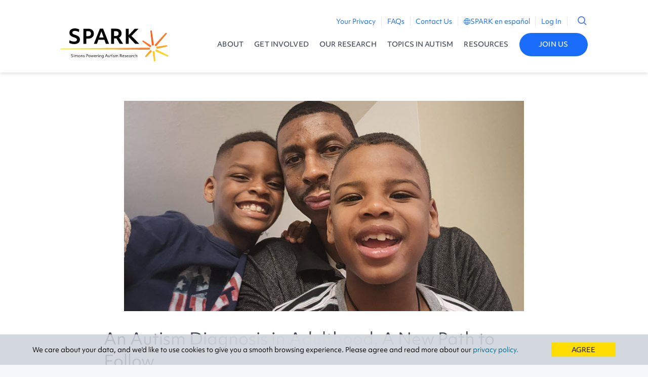

--- FILE ---
content_type: text/html; charset=UTF-8
request_url: https://sparkforautism.org/discover_article/adult-autism-diagnosis-career/
body_size: 14532
content:
    <!doctype html>
<html class="no-js" lang="en">
    <head>
        <meta charset="utf-8">
        <link rel="shortcut icon" type="image/x-icon" href="https://sparkforautism.org/static/images/favicons/spark_favicon_32x32.ico" />
        <meta http-equiv="Content-Type" content="text/html; charset=utf-8" />
        <meta name="viewport" content="width=device-width, initial-scale=1.0">
        <meta name="keywords" content="Simons" />
        <meta name="og:url" content="https://sparkforautism.org/discover_article/adult-autism-diagnosis-career/" />
        <script type="text/javascript">
            const user_language = 'en';
        </script>

        <title>Adult Autism Diagnosis and New Career Goal &#x2d; SPARK for Autism</title>
<link rel="alternate" hreflang="en" href="/adult-autism-diagnosis-career/" />
<link rel="alternate" hreflang="x-default" href="/adult-autism-diagnosis-career/" />

<!-- The SEO Framework by Sybre Waaijer -->
<meta name="robots" content="max-snippet:-1,max-image-preview:standard,max-video-preview:-1" />
<meta name="description" content="Many things changed for Braxton Webb in his 30s. He learned he has autism and began working with autistic children. Now he’s raising two sons, one with autism and one with ADHD. Follow his journey." />
<meta property="og:type" content="article" />
<meta property="og:locale" content="en_US" />
<meta property="og:site_name" content="SPARK for Autism" />
<meta property="og:title" content="Adult Autism Diagnosis and New Career Goal &#x2d; SPARK for Autism" />
<meta property="og:description" content="Many things changed for Braxton Webb in his 30s. He learned he has autism and began working with autistic children. Now he’s raising two sons, one with autism and one with ADHD. Follow his journey." />
<meta property="og:image" content="https://d2dxtcm9g2oro2.cloudfront.net/wp-content/uploads/2025/10/07152127/webb-family.jpg" />
<meta property="og:image:width" content="888" />
<meta property="og:image:height" content="466" />
<meta property="og:image:alt" content="A photo of the Webb family" />
<meta property="og:image" content="https://wp.sparkforautism.org/wp-content/uploads/2025/10/webb-family.jpg" />
<meta property="article:published_time" content="2025-10-04T13:56:00+00:00" />
<meta property="article:modified_time" content="2025-10-14T13:40:20+00:00" />
<meta name="twitter:card" content="summary_large_image" />
<meta name="twitter:title" content="Adult Autism Diagnosis and New Career Goal &#x2d; SPARK for Autism" />
<meta name="twitter:description" content="Many things changed for Braxton Webb in his 30s. He learned he has autism and began working with autistic children. Now he’s raising two sons, one with autism and one with ADHD. Follow his journey." />
<meta name="twitter:image" content="https://d2dxtcm9g2oro2.cloudfront.net/wp-content/uploads/2025/10/07152127/webb-family.jpg" />
<meta name="twitter:image:alt" content="A photo of the Webb family" />
<script type="application/ld+json">{"@context":"https://schema.org","@graph":[{"@type":"WebSite","@id":"/#/schema/WebSite","url":"/","name":"SPARK for Autism","inLanguage":"en-US","potentialAction":{"@type":"SearchAction","target":{"@type":"EntryPoint","urlTemplate":"/search/{search_term_string}/"},"query-input":"required name=search_term_string"},"publisher":{"@type":"Organization","@id":"/#/schema/Organization","name":"SPARK for Autism","url":"/"}},{"@type":"WebPage","@id":"/adult-autism-diagnosis-career/","url":"/adult-autism-diagnosis-career/","name":"Adult Autism Diagnosis and New Career Goal &#x2d; SPARK for Autism","description":"Many things changed for Braxton Webb in his 30s. He learned he has autism and began working with autistic children. Now he’s raising two sons, one with autism and one with ADHD. Follow his journey.","inLanguage":"en-US","isPartOf":{"@id":"/#/schema/WebSite"},"breadcrumb":{"@type":"BreadcrumbList","@id":"/#/schema/BreadcrumbList","itemListElement":[{"@type":"ListItem","position":1,"item":"/","name":"SPARK for Autism"},{"@type":"ListItem","position":2,"item":"/discover/category/asd/","name":"Category: ASD"},{"@type":"ListItem","position":3,"name":"Adult Autism Diagnosis and New Career Goal"}]},"potentialAction":{"@type":"ReadAction","target":"/adult-autism-diagnosis-career/"},"datePublished":"2025-10-04T13:56:00+00:00","dateModified":"2025-10-14T13:40:20+00:00","author":{"@type":"Person","@id":"/#/schema/Person/e265e40a285d379866d477e1f442a490","name":"ccohen"}}]}</script>
<!-- / The SEO Framework by Sybre Waaijer | 12.61ms meta | 0.43ms boot -->

<link rel='dns-prefetch' href='//wp.sparkforautism.org' />
<link rel='dns-prefetch' href='//use.typekit.net' />
<link rel='dns-prefetch' href='//fonts.googleapis.com' />
<link rel="alternate" type="application/rss+xml" title="SPARK for Autism &raquo; An Autism Diagnosis in Adulthood, A New Path to Follow Comments Feed" href="/adult-autism-diagnosis-career/feed/" />
<script type="text/javascript">
/* <![CDATA[ */
window._wpemojiSettings = {"baseUrl":"https:\/\/s.w.org\/images\/core\/emoji\/15.0.3\/72x72\/","ext":".png","svgUrl":"https:\/\/s.w.org\/images\/core\/emoji\/15.0.3\/svg\/","svgExt":".svg","source":{"concatemoji":"\https://wp.sparkforautism.org/wp-includes\/js\/wp-emoji-release.min.js?ver=6.5.3"}};
/*! This file is auto-generated */
!function(i,n){var o,s,e;function c(e){try{var t={supportTests:e,timestamp:(new Date).valueOf()};sessionStorage.setItem(o,JSON.stringify(t))}catch(e){}}function p(e,t,n){e.clearRect(0,0,e.canvas.width,e.canvas.height),e.fillText(t,0,0);var t=new Uint32Array(e.getImageData(0,0,e.canvas.width,e.canvas.height).data),r=(e.clearRect(0,0,e.canvas.width,e.canvas.height),e.fillText(n,0,0),new Uint32Array(e.getImageData(0,0,e.canvas.width,e.canvas.height).data));return t.every(function(e,t){return e===r[t]})}function u(e,t,n){switch(t){case"flag":return n(e,"\ud83c\udff3\ufe0f\u200d\u26a7\ufe0f","\ud83c\udff3\ufe0f\u200b\u26a7\ufe0f")?!1:!n(e,"\ud83c\uddfa\ud83c\uddf3","\ud83c\uddfa\u200b\ud83c\uddf3")&&!n(e,"\ud83c\udff4\udb40\udc67\udb40\udc62\udb40\udc65\udb40\udc6e\udb40\udc67\udb40\udc7f","\ud83c\udff4\u200b\udb40\udc67\u200b\udb40\udc62\u200b\udb40\udc65\u200b\udb40\udc6e\u200b\udb40\udc67\u200b\udb40\udc7f");case"emoji":return!n(e,"\ud83d\udc26\u200d\u2b1b","\ud83d\udc26\u200b\u2b1b")}return!1}function f(e,t,n){var r="undefined"!=typeof WorkerGlobalScope&&self instanceof WorkerGlobalScope?new OffscreenCanvas(300,150):i.createElement("canvas"),a=r.getContext("2d",{willReadFrequently:!0}),o=(a.textBaseline="top",a.font="600 32px Arial",{});return e.forEach(function(e){o[e]=t(a,e,n)}),o}function t(e){var t=i.createElement("script");t.src=e,t.defer=!0,i.head.appendChild(t)}"undefined"!=typeof Promise&&(o="wpEmojiSettingsSupports",s=["flag","emoji"],n.supports={everything:!0,everythingExceptFlag:!0},e=new Promise(function(e){i.addEventListener("DOMContentLoaded",e,{once:!0})}),new Promise(function(t){var n=function(){try{var e=JSON.parse(sessionStorage.getItem(o));if("object"==typeof e&&"number"==typeof e.timestamp&&(new Date).valueOf()<e.timestamp+604800&&"object"==typeof e.supportTests)return e.supportTests}catch(e){}return null}();if(!n){if("undefined"!=typeof Worker&&"undefined"!=typeof OffscreenCanvas&&"undefined"!=typeof URL&&URL.createObjectURL&&"undefined"!=typeof Blob)try{var e="postMessage("+f.toString()+"("+[JSON.stringify(s),u.toString(),p.toString()].join(",")+"));",r=new Blob([e],{type:"text/javascript"}),a=new Worker(URL.createObjectURL(r),{name:"wpTestEmojiSupports"});return void(a.onmessage=function(e){c(n=e.data),a.terminate(),t(n)})}catch(e){}c(n=f(s,u,p))}t(n)}).then(function(e){for(var t in e)n.supports[t]=e[t],n.supports.everything=n.supports.everything&&n.supports[t],"flag"!==t&&(n.supports.everythingExceptFlag=n.supports.everythingExceptFlag&&n.supports[t]);n.supports.everythingExceptFlag=n.supports.everythingExceptFlag&&!n.supports.flag,n.DOMReady=!1,n.readyCallback=function(){n.DOMReady=!0}}).then(function(){return e}).then(function(){var e;n.supports.everything||(n.readyCallback(),(e=n.source||{}).concatemoji?t(e.concatemoji):e.wpemoji&&e.twemoji&&(t(e.twemoji),t(e.wpemoji)))}))}((window,document),window._wpemojiSettings);
/* ]]> */
</script>
<style id='wp-emoji-styles-inline-css' type='text/css'>

	img.wp-smiley, img.emoji {
		display: inline !important;
		border: none !important;
		box-shadow: none !important;
		height: 1em !important;
		width: 1em !important;
		margin: 0 0.07em !important;
		vertical-align: -0.1em !important;
		background: none !important;
		padding: 0 !important;
	}
</style>
<link rel='stylesheet' id='wp-block-library-css' href='https://wp.sparkforautism.org/wp-includes/css/dist/block-library/style.min.css?ver=6.5.3' type='text/css' media='all' />
<style id='classic-theme-styles-inline-css' type='text/css'>
/*! This file is auto-generated */
.wp-block-button__link{color:#fff;background-color:#32373c;border-radius:9999px;box-shadow:none;text-decoration:none;padding:calc(.667em + 2px) calc(1.333em + 2px);font-size:1.125em}.wp-block-file__button{background:#32373c;color:#fff;text-decoration:none}
</style>
<style id='global-styles-inline-css' type='text/css'>
body{--wp--preset--color--black: #000000;--wp--preset--color--cyan-bluish-gray: #abb8c3;--wp--preset--color--white: #ffffff;--wp--preset--color--pale-pink: #f78da7;--wp--preset--color--vivid-red: #cf2e2e;--wp--preset--color--luminous-vivid-orange: #ff6900;--wp--preset--color--luminous-vivid-amber: #fcb900;--wp--preset--color--light-green-cyan: #7bdcb5;--wp--preset--color--vivid-green-cyan: #00d084;--wp--preset--color--pale-cyan-blue: #8ed1fc;--wp--preset--color--vivid-cyan-blue: #0693e3;--wp--preset--color--vivid-purple: #9b51e0;--wp--preset--gradient--vivid-cyan-blue-to-vivid-purple: linear-gradient(135deg,rgba(6,147,227,1) 0%,rgb(155,81,224) 100%);--wp--preset--gradient--light-green-cyan-to-vivid-green-cyan: linear-gradient(135deg,rgb(122,220,180) 0%,rgb(0,208,130) 100%);--wp--preset--gradient--luminous-vivid-amber-to-luminous-vivid-orange: linear-gradient(135deg,rgba(252,185,0,1) 0%,rgba(255,105,0,1) 100%);--wp--preset--gradient--luminous-vivid-orange-to-vivid-red: linear-gradient(135deg,rgba(255,105,0,1) 0%,rgb(207,46,46) 100%);--wp--preset--gradient--very-light-gray-to-cyan-bluish-gray: linear-gradient(135deg,rgb(238,238,238) 0%,rgb(169,184,195) 100%);--wp--preset--gradient--cool-to-warm-spectrum: linear-gradient(135deg,rgb(74,234,220) 0%,rgb(151,120,209) 20%,rgb(207,42,186) 40%,rgb(238,44,130) 60%,rgb(251,105,98) 80%,rgb(254,248,76) 100%);--wp--preset--gradient--blush-light-purple: linear-gradient(135deg,rgb(255,206,236) 0%,rgb(152,150,240) 100%);--wp--preset--gradient--blush-bordeaux: linear-gradient(135deg,rgb(254,205,165) 0%,rgb(254,45,45) 50%,rgb(107,0,62) 100%);--wp--preset--gradient--luminous-dusk: linear-gradient(135deg,rgb(255,203,112) 0%,rgb(199,81,192) 50%,rgb(65,88,208) 100%);--wp--preset--gradient--pale-ocean: linear-gradient(135deg,rgb(255,245,203) 0%,rgb(182,227,212) 50%,rgb(51,167,181) 100%);--wp--preset--gradient--electric-grass: linear-gradient(135deg,rgb(202,248,128) 0%,rgb(113,206,126) 100%);--wp--preset--gradient--midnight: linear-gradient(135deg,rgb(2,3,129) 0%,rgb(40,116,252) 100%);--wp--preset--font-size--small: 13px;--wp--preset--font-size--medium: 20px;--wp--preset--font-size--large: 36px;--wp--preset--font-size--x-large: 42px;--wp--preset--spacing--20: 0.44rem;--wp--preset--spacing--30: 0.67rem;--wp--preset--spacing--40: 1rem;--wp--preset--spacing--50: 1.5rem;--wp--preset--spacing--60: 2.25rem;--wp--preset--spacing--70: 3.38rem;--wp--preset--spacing--80: 5.06rem;--wp--preset--shadow--natural: 6px 6px 9px rgba(0, 0, 0, 0.2);--wp--preset--shadow--deep: 12px 12px 50px rgba(0, 0, 0, 0.4);--wp--preset--shadow--sharp: 6px 6px 0px rgba(0, 0, 0, 0.2);--wp--preset--shadow--outlined: 6px 6px 0px -3px rgba(255, 255, 255, 1), 6px 6px rgba(0, 0, 0, 1);--wp--preset--shadow--crisp: 6px 6px 0px rgba(0, 0, 0, 1);}:where(.is-layout-flex){gap: 0.5em;}:where(.is-layout-grid){gap: 0.5em;}body .is-layout-flex{display: flex;}body .is-layout-flex{flex-wrap: wrap;align-items: center;}body .is-layout-flex > *{margin: 0;}body .is-layout-grid{display: grid;}body .is-layout-grid > *{margin: 0;}:where(.wp-block-columns.is-layout-flex){gap: 2em;}:where(.wp-block-columns.is-layout-grid){gap: 2em;}:where(.wp-block-post-template.is-layout-flex){gap: 1.25em;}:where(.wp-block-post-template.is-layout-grid){gap: 1.25em;}.has-black-color{color: var(--wp--preset--color--black) !important;}.has-cyan-bluish-gray-color{color: var(--wp--preset--color--cyan-bluish-gray) !important;}.has-white-color{color: var(--wp--preset--color--white) !important;}.has-pale-pink-color{color: var(--wp--preset--color--pale-pink) !important;}.has-vivid-red-color{color: var(--wp--preset--color--vivid-red) !important;}.has-luminous-vivid-orange-color{color: var(--wp--preset--color--luminous-vivid-orange) !important;}.has-luminous-vivid-amber-color{color: var(--wp--preset--color--luminous-vivid-amber) !important;}.has-light-green-cyan-color{color: var(--wp--preset--color--light-green-cyan) !important;}.has-vivid-green-cyan-color{color: var(--wp--preset--color--vivid-green-cyan) !important;}.has-pale-cyan-blue-color{color: var(--wp--preset--color--pale-cyan-blue) !important;}.has-vivid-cyan-blue-color{color: var(--wp--preset--color--vivid-cyan-blue) !important;}.has-vivid-purple-color{color: var(--wp--preset--color--vivid-purple) !important;}.has-black-background-color{background-color: var(--wp--preset--color--black) !important;}.has-cyan-bluish-gray-background-color{background-color: var(--wp--preset--color--cyan-bluish-gray) !important;}.has-white-background-color{background-color: var(--wp--preset--color--white) !important;}.has-pale-pink-background-color{background-color: var(--wp--preset--color--pale-pink) !important;}.has-vivid-red-background-color{background-color: var(--wp--preset--color--vivid-red) !important;}.has-luminous-vivid-orange-background-color{background-color: var(--wp--preset--color--luminous-vivid-orange) !important;}.has-luminous-vivid-amber-background-color{background-color: var(--wp--preset--color--luminous-vivid-amber) !important;}.has-light-green-cyan-background-color{background-color: var(--wp--preset--color--light-green-cyan) !important;}.has-vivid-green-cyan-background-color{background-color: var(--wp--preset--color--vivid-green-cyan) !important;}.has-pale-cyan-blue-background-color{background-color: var(--wp--preset--color--pale-cyan-blue) !important;}.has-vivid-cyan-blue-background-color{background-color: var(--wp--preset--color--vivid-cyan-blue) !important;}.has-vivid-purple-background-color{background-color: var(--wp--preset--color--vivid-purple) !important;}.has-black-border-color{border-color: var(--wp--preset--color--black) !important;}.has-cyan-bluish-gray-border-color{border-color: var(--wp--preset--color--cyan-bluish-gray) !important;}.has-white-border-color{border-color: var(--wp--preset--color--white) !important;}.has-pale-pink-border-color{border-color: var(--wp--preset--color--pale-pink) !important;}.has-vivid-red-border-color{border-color: var(--wp--preset--color--vivid-red) !important;}.has-luminous-vivid-orange-border-color{border-color: var(--wp--preset--color--luminous-vivid-orange) !important;}.has-luminous-vivid-amber-border-color{border-color: var(--wp--preset--color--luminous-vivid-amber) !important;}.has-light-green-cyan-border-color{border-color: var(--wp--preset--color--light-green-cyan) !important;}.has-vivid-green-cyan-border-color{border-color: var(--wp--preset--color--vivid-green-cyan) !important;}.has-pale-cyan-blue-border-color{border-color: var(--wp--preset--color--pale-cyan-blue) !important;}.has-vivid-cyan-blue-border-color{border-color: var(--wp--preset--color--vivid-cyan-blue) !important;}.has-vivid-purple-border-color{border-color: var(--wp--preset--color--vivid-purple) !important;}.has-vivid-cyan-blue-to-vivid-purple-gradient-background{background: var(--wp--preset--gradient--vivid-cyan-blue-to-vivid-purple) !important;}.has-light-green-cyan-to-vivid-green-cyan-gradient-background{background: var(--wp--preset--gradient--light-green-cyan-to-vivid-green-cyan) !important;}.has-luminous-vivid-amber-to-luminous-vivid-orange-gradient-background{background: var(--wp--preset--gradient--luminous-vivid-amber-to-luminous-vivid-orange) !important;}.has-luminous-vivid-orange-to-vivid-red-gradient-background{background: var(--wp--preset--gradient--luminous-vivid-orange-to-vivid-red) !important;}.has-very-light-gray-to-cyan-bluish-gray-gradient-background{background: var(--wp--preset--gradient--very-light-gray-to-cyan-bluish-gray) !important;}.has-cool-to-warm-spectrum-gradient-background{background: var(--wp--preset--gradient--cool-to-warm-spectrum) !important;}.has-blush-light-purple-gradient-background{background: var(--wp--preset--gradient--blush-light-purple) !important;}.has-blush-bordeaux-gradient-background{background: var(--wp--preset--gradient--blush-bordeaux) !important;}.has-luminous-dusk-gradient-background{background: var(--wp--preset--gradient--luminous-dusk) !important;}.has-pale-ocean-gradient-background{background: var(--wp--preset--gradient--pale-ocean) !important;}.has-electric-grass-gradient-background{background: var(--wp--preset--gradient--electric-grass) !important;}.has-midnight-gradient-background{background: var(--wp--preset--gradient--midnight) !important;}.has-small-font-size{font-size: var(--wp--preset--font-size--small) !important;}.has-medium-font-size{font-size: var(--wp--preset--font-size--medium) !important;}.has-large-font-size{font-size: var(--wp--preset--font-size--large) !important;}.has-x-large-font-size{font-size: var(--wp--preset--font-size--x-large) !important;}
.wp-block-navigation a:where(:not(.wp-element-button)){color: inherit;}
:where(.wp-block-post-template.is-layout-flex){gap: 1.25em;}:where(.wp-block-post-template.is-layout-grid){gap: 1.25em;}
:where(.wp-block-columns.is-layout-flex){gap: 2em;}:where(.wp-block-columns.is-layout-grid){gap: 2em;}
.wp-block-pullquote{font-size: 1.5em;line-height: 1.6;}
</style>
<link rel='stylesheet' id='cookie-notice-front-css' href='https://wp.sparkforautism.org/wp-content/plugins/sf-cookie-notice/css/front.min.css?ver=6.5.3' type='text/css' media='all' />
<link rel='stylesheet' id='typekit-css' href='https://use.typekit.net/zoh1dyw.css?ver=6.5.3' type='text/css' media='all' />
<link rel='stylesheet' id='lato-css' href='https://fonts.googleapis.com/css?family=Lato%3A400%2C100%2C700%2C300&#038;ver=6.5.3' type='text/css' media='all' />
<link rel='stylesheet' id='fancybox-style-css' href='https://wp.sparkforautism.org/wp-content/themes/spark-wp/frontend/js/fancybox/jquery.fancybox.css?ver=6.5.3' type='text/css' media='all' />
<link rel='stylesheet' id='spark-style-css' href='https://wp.sparkforautism.org/wp-content/themes/spark-wp/frontend/dist/main.min.css?ver=2.12.1' type='text/css' media='all' />
<script type="text/javascript" src="https://wp.sparkforautism.org/wp-content/themes/spark-wp/frontend/js/jquery.js?ver=1.12.4-wp" id="jquery-js"></script>
<script type="text/javascript" id="cookie-notice-front-js-extra">
/* <![CDATA[ */
var cnArgs = {"ajaxurl":"\/wp-admin\/admin-ajax.php","hideEffect":"none","onScroll":"no","onScrollOffset":"100","navBarClass":"","navBarTabletClass":"","cookieName":"cookie_notice_accepted","cookieValue":"true","cookieTime":"31536000","cookiePath":"\/","cookieDomain":"","redirection":"","cache":"","refuse":"no","revoke_cookies":"0","revoke_cookies_opt":"automatic","secure":"1"};
/* ]]> */
</script>
<script type="text/javascript" src="https://wp.sparkforautism.org/wp-content/plugins/sf-cookie-notice/js/front.min.js?ver=1.5" id="cookie-notice-front-js"></script>
<script type="text/javascript" src="https://wp.sparkforautism.org/wp-content/plugins/sf-gdpr-handler/./cookie-handler.js?ver=6.5.3" id="cookie-handler-js-js"></script>
<link rel="https://api.w.org/" href="/wp-json/" /><link rel="alternate" type="application/json" href="/wp-json/wp/v2/posts/3544" /><link rel="EditURI" type="application/rsd+xml" title="RSD" href="/xmlrpc.php?rsd" />
<link rel="alternate" type="application/json+oembed" href="/wp-json/oembed/1.0/embed?url=https%3A%2F%2Fwp.sparkforautism.org%2Fadult-autism-diagnosis-career%2F" />
<link rel="alternate" type="text/xml+oembed" href="/wp-json/oembed/1.0/embed?url=https%3A%2F%2Fwp.sparkforautism.org%2Fadult-autism-diagnosis-career%2F&#038;format=xml" />
<meta name="generator" content="WPML ver:4.7.0 stt:1,2;" />
<style>
.cookies-not-set div.wrapper {
  margin-top: 0;
}
</style>
<script>
  // Define dataLayer and the gtag function.
  window.dataLayer = window.dataLayer || [];
  function gtag(){dataLayer.push(arguments);}

  // Default ad_storage to 'denied'.
      gtag('consent', 'default', {
        'ad_storage': 'denied',
        'ad_user_data': 'denied',
        'ad_personalization': 'denied',
        'analytics_storage': 'denied'
    });
    gtag('consent', 'default', {
        'analytics_storage': 'granted',
        'region': ['US']
    });
</script>
<!-- Google Tag Manager -->
<script>(function(w,d,s,l,i){w[l]=w[l]||[];w[l].push({'gtm.start':
new Date().getTime(),event:'gtm.js'});var f=d.getElementsByTagName(s)[0],
j=d.createElement(s),dl=l!='dataLayer'?'&l='+l:'';j.async=true;j.src=
'https://www.googletagmanager.com/gtm.js?id='+i+dl;f.parentNode.insertBefore(j,f);
})(window,document,'script','dataLayer','GTM-WVXSJDCF');</script>
<!-- End Google Tag Manager -->

<script type="text/javascript" src="/static/js/pixel.js"></script><link rel='canonical' href='https://sparkforautism.org/discover_article/adult-autism-diagnosis-career/' />
    </head>
    <body class="post-template-default single single-post postid-3544 single-format-standard cookies-not-set">
        <div id="div-user-current-language" data-lang="en-us" style="display:none;"></div>
        <div class="wrapper">
                        <header class="site-header shadow-bottom position-relative">
                <div class="inner">
                    <h1><a href="/"><img src="https://wp.sparkforautism.org/wp-content/themes/spark-wp/frontend/images/spark_logo.svg" alt="SPARK for Autism" /></a></h1>
                    <div class="nav-container">
                        <div class="mobile-nav">
                            <nav id="main-nav" aria-label="Main Navigation">
                                <ul>
                                    <li id="menu-item-5297" class="menu-item menu-item-type-custom menu-item-object-custom menu-item-has-children menu-item-5297"><a href="/portal/page/about-spark/">About</a><span class="chevron"></span>
<ul class="sub-menu">
	<li id="menu-item-5298" class="menu-item menu-item-type-custom menu-item-object-custom menu-item-5298"><a href="/portal/page/about-spark/">About SPARK</a><span class="chevron"></span></li>
	<li id="menu-item-5299" class="menu-item menu-item-type-custom menu-item-object-custom menu-item-5299"><a href="/portal/page/our-story/">Our Story</a><span class="chevron"></span></li>
	<li id="menu-item-5300" class="menu-item menu-item-type-custom menu-item-object-custom menu-item-5300"><a href="/portal/page/participants/">Our Participants</a><span class="chevron"></span></li>
	<li id="menu-item-5301" class="menu-item menu-item-type-custom menu-item-object-custom menu-item-5301"><a href="/portal/page/meet-the-staff/">Staff</a><span class="chevron"></span></li>
	<li id="menu-item-5302" class="menu-item menu-item-type-custom menu-item-object-custom menu-item-has-children menu-item-5302"><a href="/portal/page/advisors/">Advisors</a><span class="chevron"></span>
	<ul class="sub-menu">
		<li id="menu-item-5303" class="menu-item menu-item-type-custom menu-item-object-custom menu-item-5303"><a href="/portal/page/meet-our-advisory-board/">Scientific Advisory Board</a><span class="chevron"></span></li>
		<li id="menu-item-5304" class="menu-item menu-item-type-custom menu-item-object-custom menu-item-5304"><a href="/portal/page/spark-community-advisory-council/">Community Advisory Council</a><span class="chevron"></span></li>
		<li id="menu-item-5305" class="menu-item menu-item-type-custom menu-item-object-custom menu-item-5305"><a href="/portal/page/outreach-engagement-board/">O&#038;E Advisory Board</a><span class="chevron"></span></li>
		<li id="menu-item-5306" class="menu-item menu-item-type-custom menu-item-object-custom menu-item-5306"><a href="/portal/page/participant-access-committee/">Participant Access Committee</a><span class="chevron"></span></li>
	</ul>
</li>
	<li id="menu-item-5307" class="menu-item menu-item-type-custom menu-item-object-custom menu-item-5307"><a href="/portal/page/meet-our-clinical-sites/">Clinical Site Partners</a><span class="chevron"></span></li>
	<li id="menu-item-5308" class="menu-item menu-item-type-custom menu-item-object-custom menu-item-5308"><a href="/portal/page/about-sfari/">About SFARI</a><span class="chevron"></span></li>
</ul>
</li>
<li id="menu-item-5309" class="menu-item menu-item-type-custom menu-item-object-custom menu-item-has-children menu-item-5309"><a href="/why/">Get Involved</a><span class="chevron"></span>
<ul class="sub-menu">
	<li id="menu-item-5310" class="menu-item menu-item-type-custom menu-item-object-custom menu-item-5310"><a href="/why/">Get Involved</a><span class="chevron"></span></li>
	<li id="menu-item-5311" class="menu-item menu-item-type-custom menu-item-object-custom menu-item-5311"><a href="/portal/newsletter/">Newsletter</a><span class="chevron"></span></li>
</ul>
</li>
<li id="menu-item-5312" class="menu-item menu-item-type-custom menu-item-object-custom menu-item-5312"><a href="/portal/page/autism-research/">Our Research</a><span class="chevron"></span></li>
<li id="menu-item-5313" class="menu-item menu-item-type-custom menu-item-object-custom menu-item-has-children menu-item-5313"><a href="/discover">Topics in Autism</a><span class="chevron"></span>
<ul class="sub-menu">
	<li id="menu-item-5314" class="menu-item menu-item-type-custom menu-item-object-custom menu-item-5314"><a href="/portal/page/autism-topics/">All Topics</a><span class="chevron"></span></li>
	<li id="menu-item-5315" class="menu-item menu-item-type-custom menu-item-object-custom menu-item-5315"><a href="/discover/tags/autism-genes/">Autism Genes</a><span class="chevron"></span></li>
	<li id="menu-item-5316" class="menu-item menu-item-type-custom menu-item-object-custom menu-item-5316"><a href="/discover/tags/diagnosing-autism/">Diagnosing Autism</a><span class="chevron"></span></li>
	<li id="menu-item-5317" class="menu-item menu-item-type-custom menu-item-object-custom menu-item-5317"><a href="/discover/tags/education-and-school/">Education and School</a><span class="chevron"></span></li>
	<li id="menu-item-5318" class="menu-item menu-item-type-custom menu-item-object-custom menu-item-5318"><a href="/discover/tags/employment/">Employment</a><span class="chevron"></span></li>
	<li id="menu-item-5319" class="menu-item menu-item-type-custom menu-item-object-custom menu-item-5319"><a href="/discover/tags/feeding-and-eating/">Feeding and Eating</a><span class="chevron"></span></li>
	<li id="menu-item-5320" class="menu-item menu-item-type-custom menu-item-object-custom menu-item-5320"><a href="/discover/tags/girls-and-women/">Girls and Women</a><span class="chevron"></span></li>
	<li id="menu-item-5321" class="menu-item menu-item-type-custom menu-item-object-custom menu-item-5321"><a href="/discover/tags/therapies-and-treatments/">Therapies and Treatments</a><span class="chevron"></span></li>
	<li id="menu-item-5322" class="menu-item menu-item-type-custom menu-item-object-custom menu-item-5322"><a href="/discover/tags/mood-issues-and-disorders">Mood Issues and Disorders</a><span class="chevron"></span></li>
	<li id="menu-item-5323" class="menu-item menu-item-type-custom menu-item-object-custom menu-item-5323"><a href="/discover/tags/teens-and-young-adults/">Teens and Young Adults</a><span class="chevron"></span></li>
</ul>
</li>
<li id="menu-item-5324" class="menu-item menu-item-type-custom menu-item-object-custom menu-item-has-children menu-item-5324"><a href="#">Resources</a><span class="chevron"></span>
<ul class="sub-menu">
	<li id="menu-item-5325" class="menu-item menu-item-type-custom menu-item-object-custom menu-item-5325"><a href="/discover/category/webinar/">Webinars</a><span class="chevron"></span></li>
	<li id="menu-item-5326" class="menu-item menu-item-type-custom menu-item-object-custom menu-item-5326"><a href="/video-library">Video Library</a><span class="chevron"></span></li>
	<li id="menu-item-7774" class="menu-item menu-item-type-custom menu-item-object-custom menu-item-7774"><a href="/portal/page/spark-recursos/">Recursos en Español</a><span class="chevron"></span></li>
</ul>
</li>
                                        <li class="btn btn-blue desktop-only"><a href="/registration/account_information/">Join Us</a></li>
                                                                    </ul>
                            </nav>
                            <nav id="secondary-nav" aria-label="Secondary Navigation">
                                <ul>
                                    <li id="menu-item-5291" class="menu-item menu-item-type-custom menu-item-object-custom menu-item-5291"><a href="/portal/page/privacy-policy/">Your Privacy</a><span class="chevron"></span></li>
<li id="menu-item-5292" class="menu-item menu-item-type-custom menu-item-object-custom menu-item-5292"><a href="/portal/page/faqs/">FAQs</a><span class="chevron"></span></li>
<li id="menu-item-5293" class="menu-item menu-item-type-custom menu-item-object-custom menu-item-5293"><a href="/portal/page/contact-us/">Contact Us</a><span class="chevron"></span></li>
                                    <li class="mobile-only"><a href="/portal/newsletter/">Newsletter Signup</a></li>
                                                                            <li>
                                            <a class="language-container" href="/es/?language=es">
                                                <?xml version="1.0" encoding="UTF-8"?>
<svg width="13px" height="13px" viewBox="0 0 13 13" version="1.1" xmlns="http://www.w3.org/2000/svg" xmlns:xlink="http://www.w3.org/1999/xlink" class="blue-stroke desktop-only">
    <title>Shape</title>
    <g id="Page-1" stroke-width="1" fill="none" fill-rule="evenodd">
        <g transform="translate(-1022.500000, -27.500000)" >
            <g id="Group" transform="translate(1023.000000, 26.000000)">
                <g id="globe" transform="translate(0.000000, 2.000000)">
                    <path d="M6,12 C9.31370847,12 12,9.31370847 12,6 C12,2.6862915 9.31370847,0 6,0 C2.6862915,0 0,2.6862915 0,6 C0,9.31370847 2.6862915,12 6,12 Z M5.64705882,12 C7.23529412,12 7.76470588,9.27272727 7.76470588,6 C7.76470588,2.72727273 7.23529412,0 5.64705882,0 C4.05882353,0 3.52941176,2.72727273 3.52941176,6 C3.52941176,9.27272727 4.05882353,12 5.64705882,12 Z M0,8.47058824 L11.2941176,8.47058824 M0,4.23529412 L11.2941176,4.23529412" id="Shape"></path>
                </g>
            </g>
        </g>
    </g>
</svg><?xml version="1.0" encoding="UTF-8"?>
<svg width="13px" height="13px" viewBox="0 0 13 13" version="1.1" xmlns="http://www.w3.org/2000/svg" xmlns:xlink="http://www.w3.org/1999/xlink" class="grey-stroke mobile-only">
    <title>Shape</title>
    <g id="Page-1" stroke-width="1" fill="none" fill-rule="evenodd">
        <g transform="translate(-1022.500000, -27.500000)" >
            <g id="Group" transform="translate(1023.000000, 26.000000)">
                <g id="globe" transform="translate(0.000000, 2.000000)">
                    <path d="M6,12 C9.31370847,12 12,9.31370847 12,6 C12,2.6862915 9.31370847,0 6,0 C2.6862915,0 0,2.6862915 0,6 C0,9.31370847 2.6862915,12 6,12 Z M5.64705882,12 C7.23529412,12 7.76470588,9.27272727 7.76470588,6 C7.76470588,2.72727273 7.23529412,0 5.64705882,0 C4.05882353,0 3.52941176,2.72727273 3.52941176,6 C3.52941176,9.27272727 4.05882353,12 5.64705882,12 Z M0,8.47058824 L11.2941176,8.47058824 M0,4.23529412 L11.2941176,4.23529412" id="Shape"></path>
                </g>
            </g>
        </g>
    </g>
</svg>                                                SPARK  en español                                            </a>
                                        </li>
                                        <li class="btn btn-blue mobile-only"><a href="/registration/account_information/">Join Us</a></li>
                                        <li class="login">
                                            <span class="mobile-only">Already have an account? </span>
                                            <a href="/portal/login/">
                                                Log In                                            </a>
                                        </li>
                                                                    </ul>
                            </nav>
                        </div>
                        <button id="search-open" aria-haspopup="dialog">Search</button>
                        <div id="mobile-header">
                            <button href="#menu" id="menu-toggle" class="menu-toggle" aria-expanded="false" aria-controls="mobile-nav">
                                <span>Open the menu</span>
                            </button>
                        </div>
                    </div>
                </div>
            </header>

            <article class="content-wrapper">
                <div class="inner article">
                    <article class="relative pb-24">
                        <div class="main flex flex-col">
                            <div class='relative mb-8'>
                                <h1>An Autism Diagnosis in Adulthood, A New Path to Follow</h1>
                                <hr />
                                <div class="sidebar hide-on-lg mt-8">
    <ul class="social-share bg-white">
        <li class="label">Share</li>
        <li>
            <a href="https://www.facebook.com/sharer.php?u=https://sparkforautism.org/discover_article/adult-autism-diagnosis-career/" class="facebook" data-social="facebook" target="_blank">
                <svg class='' viewbox='0 0 50 50' enable-background='new 0 0 50 50' xmlns='http://www.w3.org/2000/svg'><title>Facebook</title><path fill='currentColor' d='M13 16.5h5.1v-5c-.2-2.7.3-5.4 1.7-7.7 1.8-2.5 4.9-4 8-3.8 3.1-.1 6.2.2 9.2 1l-1.3 7.7C34.4 8.3 33 8 31.6 8c-2 0-3.8.7-3.8 2.7v5.9H36l-.6 7.5h-7.6V50h-9.6V23.9H13v-7.4z'></path></svg>
            </a>
        </li>
        <li>
            <a href="https://twitter.com/share?url=https://sparkforautism.org/discover_article/adult-autism-diagnosis-career/&text=An Autism Diagnosis in Adulthood, A New Path to Follow&via=SPARKforAutism" class="twitter" data-social="twitter" target="_blank">
                <svg class='' xmlns='http://www.w3.org/2000/svg' width='13' height='12' fill='currentColor'><title>Twitter X</title><path d='M9.958 0h1.938L7.661 4.84l4.982 6.587H8.742L5.686 7.433 2.19 11.428H.25L4.78 6.25 0 0h4l2.763 3.652L9.958 0Zm-.68 10.268h1.073L3.417 1.1H2.264l7.013 9.17Z'></path></svg>
            </a>
        </li>
        <li class='vertical-line'></li>
        <li class='print'>
            <a href="#">
                <svg xmlns='http://www.w3.org/2000/svg' width='14' height='14' viewBox='0 0 14 14' fill='none'>
<path d='M2.8 11.9H0.7C0.514348 11.9 0.336301 11.8263 0.205025 11.695C0.0737498 11.5637 0 11.3857 0 11.2V4.2C0 4.01435 0.0737498 3.8363 0.205025 3.70503C0.336301 3.57375 0.514348 3.5 0.7 3.5H2.8V0.7C2.8 0.514348 2.87375 0.336301 3.00503 0.205025C3.1363 0.0737498 3.31435 0 3.5 0H10.5C10.6857 0 10.8637 0.0737498 10.995 0.205025C11.1263 0.336301 11.2 0.514348 11.2 0.7V3.5H13.3C13.4857 3.5 13.6637 3.57375 13.795 3.70503C13.9263 3.8363 14 4.01435 14 4.2V11.2C14 11.3857 13.9263 11.5637 13.795 11.695C13.6637 11.8263 13.4857 11.9 13.3 11.9H11.2V13.3C11.2 13.4857 11.1263 13.6637 10.995 13.795C10.8637 13.9263 10.6857 14 10.5 14H3.5C3.31435 14 3.1363 13.9263 3.00503 13.795C2.87375 13.6637 2.8 13.4857 2.8 13.3V11.9ZM2.8 10.5V9.8C2.8 9.61435 2.87375 9.4363 3.00503 9.30503C3.1363 9.17375 3.31435 9.1 3.5 9.1H10.5C10.6857 9.1 10.8637 9.17375 10.995 9.30503C11.1263 9.4363 11.2 9.61435 11.2 9.8V10.5H12.6V4.9H1.4V10.5H2.8ZM4.2 1.4V3.5H9.8V1.4H4.2ZM4.2 10.5V12.6H9.8V10.5H4.2ZM2.1 5.6H4.2V7H2.1V5.6Z' fill='currentColor'/>
</svg>
            </a>
        </li>
    </ul>
    <div class='bg-ltgrey'>
        <h3 class='uppercase m-0 font-700'>Read more about</h3>
        <ul class="tags flex flex flex-col gap-3"><li class="hover:underline"><a href="/discover/tags/adults/" rel="tag">Adults</a></li><li class="hover:underline"><a href="/discover/tags/bullying/" rel="tag">Bullying</a></li><li class="hover:underline"><a href="/discover/tags/diagnosing-autism/" rel="tag">Diagnosing autism</a></li><li class="hover:underline"><a href="/discover/tags/elopement-and-wandering/" rel="tag">Elopement and wandering</a></li><li class="hover:underline"><a href="/discover/tags/employment/" rel="tag">Employment</a></li><li class="hover:underline"><a href="/discover/tags/parenting/" rel="tag">Parenting</a></li><li class="hover:underline"><a href="/discover/tags/spark-family-stories/" rel="tag">SPARK family stories</a></li></ul>    </div>
</div>
                            </div>
                            
<figure class="wp-block-image size-full"><img fetchpriority="high" decoding="async" width="888" height="466" src="https://d2dxtcm9g2oro2.cloudfront.net/wp-content/uploads/2025/10/07152127/webb-family.jpg" alt="" class="wp-image-8458" srcset="https://d2dxtcm9g2oro2.cloudfront.net/wp-content/uploads/2025/10/07152127/webb-family.jpg 888w, https://d2dxtcm9g2oro2.cloudfront.net/wp-content/uploads/2025/10/07152127/webb-family-300x157.jpg 300w, https://d2dxtcm9g2oro2.cloudfront.net/wp-content/uploads/2025/10/07152127/webb-family-768x403.jpg 768w" sizes="(max-width: 888px) 100vw, 888px" /></figure>



<p>Marina Sarris</p>



<p><em>Date Updated: October 7, 2025</em></p>



<p>Braxton Webb has held plenty of jobs. He was a U.S. Marine Corps reservist, a truck driver, a security guard, and a deputy correctional officer. But he struggled with some of them, as he had in school when he was growing up.</p>



<p>When Webb was 33, he decided to find out why he had those difficulties. He saw a neuropsychologist who gave him the answer: He has autism.</p>



<p>Several years later, he got the answer to yet another question: Why does he have autism? That unexpected answer came from <a href="https://sparkforautism.org/" target="_blank" rel="noreferrer noopener">SPARK</a>, the autism research study he joined after his diagnosis.</p>



<p>Now, Webb has a new career goal, one in which he knows he can excel. He also has a new purpose, as the father of two sons, one with autism and the other with autistic traits.</p>



<h2 class="wp-block-heading">Growing Up With Undiagnosed Autism</h2>



<p>Although it&#8217;s common to diagnose autism in children, some adults, particularly those born before autism was widely known, missed out on a childhood diagnosis.</p>



<p>In Webb&#8217;s case, some educators thought he might have autism when he was in elementary school three decades ago. His mother worried that a label would hold him back or discourage him from doing whatever he wanted to do.</p>



<p>But looking back, Webb, who is now 40, wonders if it would have helped him to have an Individualized Education Program (IEP). An IEP provides special education services for students with autism and other conditions. &#8220;I was never in special ed. I wish I had been, because I struggled a lot in school academically,&#8221; he says.</p>



<p>He remembers being a little different from his classmates, although he did not know why. &#8220;I was real quiet and kind of kept to myself.&#8221; He had some of the sensory symptoms of autism. &#8220;I could hear sounds that other people didn&#8217;t notice. I paid attention to other stuff that people didn&#8217;t notice.&#8221;</p>



<p>Like many students with autism, whether diagnosed or not, he was also bullied ─ &#8220;relentlessly,&#8221; he says. Fortunately, the elementary school principal, who knew his mother, put a stop to it.</p>



<p>As a preteen, he became interested in computers. His mother would sometimes take him to work with her on the weekend, and he learned about the computer system there. When she had a problem with her work computer, she would call him for advice on how to fix it, he recalls.</p>



<p>By his teen years, Webb&#8217;s self-taught computer skills had advanced to the point that he hooked up the internet system at his high school. &#8220;The only thing I didn&#8217;t do was the electrical work,&#8221; he says.</p>



<h2 class="wp-block-heading">Career Challenges</h2>



<p>After high school, he joined the Marine Corps Reserves in Wisconsin, where he lives. He then held a series of jobs, many in the transportation industry. He drove 18-wheelers and motor coaches and was a ramp agent for an airline. He also worked as a security guard. Eventually he landed what he thought would be his dream job in a sheriff&#8217;s department.</p>



<p>He became interested in law enforcement as a child after a good experience with police. When he was about 3, he left the home of an inattentive babysitter and boarded a bus. Police made sure he got home safely.</p>



<p>His first assignment in the sheriff&#8217;s department was as a jail officer. There, he struggled with the loud noise, the need to multitask, and other issues working in a jail. Those struggles, and the loss of that job, caused him to see a neuropsychologist for answers. He was not surprised by his autism diagnosis. &#8220;I looked up my symptoms online, and it kept coming up as autism,&#8221; he says.</p>



<h2 class="wp-block-heading">An Email From SPARK Brings Surprising News</h2>



<p>He learned about the SPARK study online and joined in 2018. He submitted a saliva sample for DNA analysis by researchers. But he did not expect it to lead to anything. Then, in 2021, he received an email from SPARK saying that it had found the reason for his autism. &#8220;It was surprising,&#8221; he recalls.</p>



<p>A genetic counselor explained to him that he has a rare variation in the DYRK1A gene. Most people with this genetic variant have autism or autistic traits. Symptoms of DYRK1A syndrome may include speech, learning, vision, motor, or feeding problems, a smaller than average head size, or seizures.<sup>1</sup></p>



<p>Webb does not have some of the features of this syndrome, but this is not surprising. SPARK Scientific Director Pamela Feliciano, Ph.D., says, &#8220;By analyzing tens of thousands of people along the entire spectrum, SPARK is identifying people with rare genetic changes who may have fewer, different, or milder symptoms than previously observed with that particular genetic condition. We are sequencing the DNA of everyone with autism who provides a saliva sample, not just individuals who may have more severe symptoms.&#8221;</p>



<p>Webb registered with SPARK&#8217;s&nbsp;companion&nbsp;program,&nbsp;<a href="https://www.simonssearchlight.org/" target="_blank" rel="noreferrer noopener">Simons Searchlight</a>. Simons Searchlight&nbsp;studies variations to 185 genes, including&nbsp;<a href="https://www.simonssearchlight.org/research/what-we-study/dyrk1a/" target="_blank" rel="noreferrer noopener">DYRK1A</a>, that cause rare neurodevelopmental conditions. The program tracks participants&#8217; health over time and&nbsp;shares their anonymous data with researchers who are&nbsp;studying their conditions.</p>



<p>Webb advises Simons Searchlight as a member of its Community Advisory Committee. He joined the program&#8217;s private DYRK1A Facebook group, where he met parents of children with the genetic variant. They had questions for Webb, he says, and &#8220;I had tons of questions for them.&#8221;</p>



<h2 class="wp-block-heading">A New Career, A New Father</h2>



<p>Before his own autism diagnosis, Webb began working at a school and residential treatment center for students with autism and developmental conditions. During his years there, he learned a lot about autism. &#8220;When I first started working at the center, it was just a job. But as I worked there more and more, I really enjoyed the work.&#8221;</p>



<p>He was working as a behavior therapist to autistic children in 2023 when he decided to begin a family. He started the process of adopting children from the foster care system. He knew that these children were more likely to have experienced trauma or to have disabilities. But with his work and personal experiences, &#8220;those are my specialties,&#8221; he says.</p>



<p>He adopted two brothers with developmental and medical conditions. The youngest, Marquise, 9, has autism and seizures. His brother, 11-year-old Kayden, has ADHD and autistic symptoms, says Webb, a single parent. He registered both boys in SPARK, with Kayden participating as a sibling.</p>



<p>His sons have wandered or run from safe places, a common behavior in autism that is called <a href="https://sparkforautism.org/discover/tags/elopement-and-wandering/" target="_blank" rel="noreferrer noopener">elopement</a>.</p>



<p>One summer morning, he drove one of his sons to camp before starting work. The boy was having a bad day and tried to run toward traffic near the camp. Webb kept him safe, but in the stress of the moment, he forgot to call his office and tell them he would be late.</p>



<p>His employer reprimanded him for being late, and Webb objected. He lost his job. His children&#8217;s behavior can be unpredictable, which can make full-time work difficult, especially if employers are not understanding, he says.</p>



<p>He works part-time jobs, such as a delivery driver and as staff at summer camps. His days are filled with school meetings and weekly therapy and medical appointments for his sons. It&#8217;s busy, but &#8220;I wouldn&#8217;t trade it for the world,&#8221; he says.</p>



<p>He says his personal and work experiences guide him when he helps his sons manage their emotions and behavior. &#8220;When they&#8217;re having a meltdown, with my experience and patience, I&#8217;m able to remain calm through stressful situations where other people wouldn&#8217;t be able to,&#8221; he says. &#8220;I meet them where they are at that particular moment.&#8221; Some autistic parents say that they understand their autistic child because they share similar traits, according to a small study.<sup>2</sup></p>



<h2 class="wp-block-heading">A New Career Goal</h2>



<p>Webb would like to open a childcare center for autistic children. He knows there is a need for such services. &#8220;A lot of people in the childcare industry don&#8217;t want to have that clientele because of the difficulty,&#8221; he says.</p>



<p>But for Webb, this is a welcome challenge, one that would allow him to help families much like his own.</p>



<p><em>Interested in joining SPARK? Here’s </em><a href="https://sparkforautism.org/why/" target="_blank" rel="noreferrer noopener"><em>what you should know</em></a><em>.</em></p>



<p><em>Photo courtesy of Braxton Webb.</em></p>



<h2 class="wp-block-heading">References</h2>



<ol>
<li>van Bon B.W.M. <em>et al.</em> <em>GeneReviews</em> (2021) <a href="https://pubmed.ncbi.nlm.nih.gov/26677511/" target="_blank" rel="noreferrer noopener">PubMed</a></li>



<li>Marriott E. <em>et al. J. Autism Dev. Disord</em>. <strong>52</strong>, 3182-3193 (2022) <a href="https://pubmed.ncbi.nlm.nih.gov/34322826/" target="_blank" rel="noreferrer noopener">PubMed</a></li>
</ol>
                        </div>
                        <div class="sidebar hide-on-xlg">
    <ul class="social-share bg-white">
        <li class="label">Share</li>
        <li>
            <a href="https://www.facebook.com/sharer.php?u=https://sparkforautism.org/discover_article/adult-autism-diagnosis-career/" class="facebook" data-social="facebook" target="_blank">
                <svg class='' viewbox='0 0 50 50' enable-background='new 0 0 50 50' xmlns='http://www.w3.org/2000/svg'><title>Facebook</title><path fill='currentColor' d='M13 16.5h5.1v-5c-.2-2.7.3-5.4 1.7-7.7 1.8-2.5 4.9-4 8-3.8 3.1-.1 6.2.2 9.2 1l-1.3 7.7C34.4 8.3 33 8 31.6 8c-2 0-3.8.7-3.8 2.7v5.9H36l-.6 7.5h-7.6V50h-9.6V23.9H13v-7.4z'></path></svg>
            </a>
        </li>
        <li>
            <a href="https://twitter.com/share?url=https://sparkforautism.org/discover_article/adult-autism-diagnosis-career/&text=An Autism Diagnosis in Adulthood, A New Path to Follow&via=SPARKforAutism" class="twitter" data-social="twitter" target="_blank">
                <svg class='' xmlns='http://www.w3.org/2000/svg' width='13' height='12' fill='currentColor'><title>Twitter X</title><path d='M9.958 0h1.938L7.661 4.84l4.982 6.587H8.742L5.686 7.433 2.19 11.428H.25L4.78 6.25 0 0h4l2.763 3.652L9.958 0Zm-.68 10.268h1.073L3.417 1.1H2.264l7.013 9.17Z'></path></svg>
            </a>
        </li>
        <li class='vertical-line'></li>
        <li class='print'>
            <a href="#">
                <svg xmlns='http://www.w3.org/2000/svg' width='14' height='14' viewBox='0 0 14 14' fill='none'>
<path d='M2.8 11.9H0.7C0.514348 11.9 0.336301 11.8263 0.205025 11.695C0.0737498 11.5637 0 11.3857 0 11.2V4.2C0 4.01435 0.0737498 3.8363 0.205025 3.70503C0.336301 3.57375 0.514348 3.5 0.7 3.5H2.8V0.7C2.8 0.514348 2.87375 0.336301 3.00503 0.205025C3.1363 0.0737498 3.31435 0 3.5 0H10.5C10.6857 0 10.8637 0.0737498 10.995 0.205025C11.1263 0.336301 11.2 0.514348 11.2 0.7V3.5H13.3C13.4857 3.5 13.6637 3.57375 13.795 3.70503C13.9263 3.8363 14 4.01435 14 4.2V11.2C14 11.3857 13.9263 11.5637 13.795 11.695C13.6637 11.8263 13.4857 11.9 13.3 11.9H11.2V13.3C11.2 13.4857 11.1263 13.6637 10.995 13.795C10.8637 13.9263 10.6857 14 10.5 14H3.5C3.31435 14 3.1363 13.9263 3.00503 13.795C2.87375 13.6637 2.8 13.4857 2.8 13.3V11.9ZM2.8 10.5V9.8C2.8 9.61435 2.87375 9.4363 3.00503 9.30503C3.1363 9.17375 3.31435 9.1 3.5 9.1H10.5C10.6857 9.1 10.8637 9.17375 10.995 9.30503C11.1263 9.4363 11.2 9.61435 11.2 9.8V10.5H12.6V4.9H1.4V10.5H2.8ZM4.2 1.4V3.5H9.8V1.4H4.2ZM4.2 10.5V12.6H9.8V10.5H4.2ZM2.1 5.6H4.2V7H2.1V5.6Z' fill='currentColor'/>
</svg>
            </a>
        </li>
    </ul>
    <div class='bg-ltgrey px-4 py-6 mt-6'>
        <h3 class='uppercase m-0 mb-4 font-700'>Read more about</h3>
        <ul class="tags flex flex-row flex-wrap items-center gap-4"><li class="hover:underline"><a href="/discover/tags/adults/" rel="tag">Adults</a></li><li class="vertical-line"></li><li class="hover:underline"><a href="/discover/tags/bullying/" rel="tag">Bullying</a></li><li class="vertical-line"></li><li class="hover:underline"><a href="/discover/tags/diagnosing-autism/" rel="tag">Diagnosing autism</a></li><li class="vertical-line"></li><li class="hover:underline"><a href="/discover/tags/elopement-and-wandering/" rel="tag">Elopement and wandering</a></li><li class="vertical-line"></li><li class="hover:underline"><a href="/discover/tags/employment/" rel="tag">Employment</a></li><li class="vertical-line"></li><li class="hover:underline"><a href="/discover/tags/parenting/" rel="tag">Parenting</a></li><li class="vertical-line"></li><li class="hover:underline"><a href="/discover/tags/spark-family-stories/" rel="tag">SPARK family stories</a></li></ul>    </div>
</div>
                </div>
                </div>
            </article>
        <script type="text/javascript" src="https://wp.sparkforautism.org/wp-content/themes/spark-wp/frontend/js/fancybox/jquery.fancybox.js" id="fancybox-js"></script>
<script type="text/javascript" src="https://wp.sparkforautism.org/wp-content/themes/spark-wp/frontend/js/scripts.js?v=2.12.1" id="spark-scripts-js"></script>
<script type="text/javascript" src="https://wp.sparkforautism.org/wp-content/themes/spark-wp/frontend/js/faq.js?v=2.12.1" id="faq-scripts-js"></script>

			<div id="cookie-notice" role="banner" class="cn-bottom " style="color: #fff; background-color: ;"><div class="cookie-notice-container"><div class="cookie-notice-text-wrapper"><span id="cn-notice-text">We care about your data, and we'd like to use cookies to give you a smooth browsing experience. Please agree and read more about our <a href='/portal/page/privacy-policy/'>privacy policy.</a></span><a href="#" id="cn-accept-cookie" data-cookie-set="accept" class="cn-set-cookie cn-button ">AGREE</a></div>
				</div>
				
			</div>    <footer class="footer-wrapper">
        <nav aria-label="Footer Navigation">
            <ul id="menu-footer-menu" class="menu"><li id="menu-item-1183" class="menu-item menu-item-type-custom menu-item-object-custom menu-item-has-children menu-item-1183"><a href="/">SPARK</a>
<ul class="sub-menu">
	<li id="menu-item-1184" class="menu-item menu-item-type-custom menu-item-object-custom menu-item-1184"><a href="/portal/page/about-spark/">About SPARK</a></li>
	<li id="menu-item-483" class="menu-item menu-item-type-custom menu-item-object-custom menu-item-483"><a href="https://sparkforautism.org/registration/account_information/">Join</a></li>
	<li id="menu-item-2161" class="menu-item menu-item-type-custom menu-item-object-custom menu-item-2161"><a href="/portal/newsletter">Newsletter</a></li>
</ul>
</li>
<li id="menu-item-484" class="menu-item menu-item-type-custom menu-item-object-custom menu-item-has-children menu-item-484"><a href="#">Policies</a>
<ul class="sub-menu">
	<li id="menu-item-485" class="menu-item menu-item-type-custom menu-item-object-custom menu-item-485"><a href="https://sparkforautism.org/portal/page/spark-terms-of-use/">Terms of Use</a></li>
	<li id="menu-item-486" class="menu-item menu-item-type-custom menu-item-object-custom menu-item-486"><a href="/portal/page/privacy-policy/">Privacy</a></li>
	<li id="menu-item-487" class="menu-item menu-item-type-custom menu-item-object-custom menu-item-487"><a href="https://sparkforautism.org/portal/footer/?code=SPARK_DC_DEP&#038;verbose=1">Study Information</a></li>
</ul>
</li>
<li id="menu-item-488" class="menu-item menu-item-type-custom menu-item-object-custom menu-item-has-children menu-item-488"><a href="https://www.simonsfoundation.org/">Simons Foundation</a>
<ul class="sub-menu">
	<li id="menu-item-489" class="menu-item menu-item-type-custom menu-item-object-custom menu-item-489"><a href="https://www.sfari.org/">SFARI</a></li>
	<li id="menu-item-6297" class="menu-item menu-item-type-custom menu-item-object-custom menu-item-6297"><a href="https://www.simonssearchlight.org/">Simons Searchlight</a></li>
	<li id="menu-item-6660" class="menu-item menu-item-type-custom menu-item-object-custom menu-item-6660"><a href="https://www.autismbrainnet.org/">Autism BrainNet</a></li>
	<li id="menu-item-490" class="menu-item menu-item-type-custom menu-item-object-custom menu-item-490"><a href="https://www.spectrumnews.org">Spectrum</a></li>
	<li id="menu-item-491" class="menu-item menu-item-type-custom menu-item-object-custom menu-item-491"><a href="https://www.simonsfoundation.org/">Simons Foundation</a></li>
	<li id="menu-item-8177" class="narrow menu-item menu-item-type-custom menu-item-object-custom menu-item-8177"><a href="https://www.sfi.org.bm/">Simons Foundation International</a></li>
</ul>
</li>
<li id="menu-item-492" class="menu-item menu-item-type-custom menu-item-object-custom menu-item-has-children menu-item-492"><a href="#">Support</a>
<ul class="sub-menu">
	<li id="menu-item-1185" class="menu-item menu-item-type-custom menu-item-object-custom menu-item-1185"><a href="/portal/page/faqs/">FAQ</a></li>
	<li id="menu-item-1186" class="menu-item menu-item-type-custom menu-item-object-custom menu-item-1186"><a href="/portal/page/contact-us/">Contact Us</a></li>
</ul>
</li>
</ul>        </nav>
        <ul class="social-share flex justify-end">
            <li>
                <a href="https://www.facebook.com/SPARK-for-Autism-1739472456334312/" target="_blank">
                    <svg class='' viewbox='0 0 50 50' enable-background='new 0 0 50 50' xmlns='http://www.w3.org/2000/svg'><title>Facebook</title><path fill='currentColor' d='M13 16.5h5.1v-5c-.2-2.7.3-5.4 1.7-7.7 1.8-2.5 4.9-4 8-3.8 3.1-.1 6.2.2 9.2 1l-1.3 7.7C34.4 8.3 33 8 31.6 8c-2 0-3.8.7-3.8 2.7v5.9H36l-.6 7.5h-7.6V50h-9.6V23.9H13v-7.4z'></path></svg>
                </a>
            </li>
            <li>
                <a href="https://twitter.com/SPARKforAutism" target="_blank">
                    <svg class='' xmlns='http://www.w3.org/2000/svg' width='13' height='12' fill='currentColor'><title>Twitter X</title><path d='M9.958 0h1.938L7.661 4.84l4.982 6.587H8.742L5.686 7.433 2.19 11.428H.25L4.78 6.25 0 0h4l2.763 3.652L9.958 0Zm-.68 10.268h1.073L3.417 1.1H2.264l7.013 9.17Z'></path></svg>
                </a>
            </li>
            <li>
                <a href="https://www.instagram.com/sparkforautism/" target="_blank">
                    <svg xmlns='http://www.w3.org/2000/svg' class='' viewBox='0 0 50 50' enable-background='new 0 0 50 50' width='50'  height='50' >
    <title>Instagram</title>
    <path fill='currentColor' d='M33.4 0H16.6C7.5 0 0 7.5 0 16.6v16.8C0 42.5 7.5 50 16.6 50h16.8C42.5 50 50 42.5 50 33.4V16.6C50 7.5 42.5 0 33.4 0zM25 36.6c-6.4 0-11.6-5.2-11.6-11.6S18.6 13.4 25 13.4 36.6 18.6 36.6 25 31.4 36.6 25 36.6zm15.1-23.2c-1.8 0-3.2-1.4-3.2-3.2S38.3 7 40.1 7s3.2 1.4 3.2 3.2c0 1.7-1.5 3.2-3.2 3.2z'></path>
</svg>
                </a>
            </li>
            <li>
                <a href="https://www.youtube.com/channel/UCeo7DGXE2BHaPIUv9lujnJg" target="_blank">
                    <svg xmlns='http://www.w3.org/2000/svg' class='c-1a1a1a ' viewBox='0 0 50 50' enable-background='new 0 0 50 50' width='50'  height='50' ><title>Youtube</title><path fill='currentColor' d='M18.7 33.7V16.1l15.7 8.8-15.7 8.8zM43.3 8.2c-12.2-.9-24.4-.9-36.6 0-1.8.2-3.4 1.2-4.3 2.8C1.3 12.5.6 14.3.3 16.2c-.5 5.9-.5 11.8 0 17.7.2 1.9.9 3.7 2.1 5.2 1 1.5 2.5 2.6 4.3 2.9 12.2.8 24.4.8 36.6 0 1.8-.4 3.3-1.5 4.3-3 1.1-1.5 1.8-3.3 2.1-5.1.5-6 .5-12.1 0-18.1-.2-1.8-.8-3.6-1.9-5.1-1-1.6-2.7-2.5-4.5-2.5z'></path></svg>
                </a>
            </li>
        </ul>
        <p class="copyright">SPARK: Simons Powering Autism Research for Knowledge | &copy; 2026 Simons Foundation</p>
    </footer>
</div>
<!-- Search dialog -->
<form class="search" action="/portal/page/" method="get">
    <input class="search-input" placeholder="Search..." name="s" type="text" value="" />
    <button type="submit" aria-lable="Submit">
        <?xml version="1.0" encoding="UTF-8"?>
<svg xmlns="http://www.w3.org/2000/svg" width="18" height="18" viewBox="0 0 18 18" fill="none">
  <path fill-rule="evenodd" clip-rule="evenodd" d="M7.5 1C3.91015 1 1 3.91015 1 7.5C1 11.0899 3.91015 14 7.5 14C11.0899 14 14 11.0899 14 7.5C14 3.91015 11.0899 1 7.5 1Z" stroke="#5381E7" stroke-width="2"></path>
  <rect x="13.4141" y="12" width="6" height="2" transform="rotate(45 13.4141 12)" fill="#5381E7"></rect>
</svg>
    </button>
    <a href="#" class="close">Close</a>
</form>
<div class="modal-bg"></div>
</body>
</html>


--- FILE ---
content_type: text/css
request_url: https://wp.sparkforautism.org/wp-content/themes/spark-wp/frontend/dist/main.min.css?ver=2.12.1
body_size: 8452
content:
.hidden{display:none}.block{display:block}.underline{text-decoration:underline}.inline-block{display:inline-block}.text-center{text-align:center}.position-relative{position:relative}.grid{display:grid}.grid-cols-1fr-1px-1fr{grid-template-columns:1fr 1px 1fr}.flex{display:flex}.flex-col{flex-direction:column}.flex-shrink-0{flex-shrink:0}.justify-end{justify-content:flex-end}.flex-wrap{flex-wrap:wrap}.justify-between{justify-content:space-between}.justify-center{justify-content:center}.justify-start{justify-content:flex-start}.items-baseline{align-items:baseline}.items-center{align-items:center}.flex-grow-1{flex-grow:1}.gap-3{gap:.75rem}.gap-4{gap:1rem}.gap-15{gap:1.5rem}.gap-106{gap:1.067rem}.gap-375{gap:3.75rem}.gap-073{gap:.738rem}.max-w-462{max-width:46.267rem}.max-width-68{max-width:68.267rem}.max-width-303{max-width:30.375rem}.max-width-528{max-width:52.866rem}.max-w-64{max-width:64rem}.width-1{width:1px}.w-146{width:1.467rem}.w-106{width:1.067rem}.w-32{width:3.2rem}.h-2{height:2px}.h-146{height:1.467rem}.h-32{height:3.2rem}.px-4{padding-inline:1rem}.py-6{padding-block:1.5rem}.p-x125{padding:0 1.25rem}.p-x218{padding-left:2.188rem;padding-right:2.188rem}.p-y437{padding-top:4.375rem;padding-bottom:4.375rem}.pl-0{padding-left:0}.pl-373{padding-left:3.733rem}.pr-16{padding-right:1.6rem}.px-078{padding-left:.787rem;padding-right:.787rem}.px-35{padding-left:3.5rem;padding-right:3.5rem}.pt-373{padding-top:3.73333rem}.px-373{padding-left:3.73333rem;padding-right:3.73333rem}.px-426{padding-left:1.067rem;padding-right:1.067rem}.py-066{padding-top:.667rem;padding-bottom:.667rem}.py-266{padding-top:2.667rem;padding-bottom:2.667rem}.py-2{padding-top:2rem;padding-bottom:2rem}.pt-15{padding-top:1.5rem}.pt-106{padding-top:1.067rem}.pb-106{padding-bottom:1.067rem}.pb-16{padding-bottom:1.6rem}.pb-24{padding-bottom:6rem}.py-16{padding-top:1.6rem;padding-bottom:1.6rem}.m-0{margin:0}.m0-auto{margin:0 auto}.m-0{margin-top:0}.mb-4{margin-bottom:1rem}.mt-6{margin-top:1.5rem}.mt-8{margin-top:2rem}.mb-8{margin-bottom:2rem}.mb-15{margin-bottom:1.5rem}.mb-106{margin-bottom:1.067rem}.mb-426{margin-bottom:4.267rem}.mb-533{margin-bottom:5.333rem}.mr-1{margin-right:1rem}.ml-073{margin-left:.738rem}.my-0{margin-top:0;margin-bottom:0}.mb-18{margin-bottom:1.8rem}.mb-16{margin-bottom:1.6rem}.mb-12{margin-bottom:1.2rem}.mb-35{margin-bottom:3.5rem}.mb-373{margin-bottom:3.733rem}.font-1{font-size:1rem;line-height:1.5rem}.font-22{font-size:2.25rem;line-height:2.75rem}.text-4{font-size:1rem}.text-12{font-size:1.2rem}.text-106{font-size:1.067rem}.text-093{font-size:.93333rem}.text-12{font-size:1.2rem}.text-267{font-size:2.667rem}.text-08{font-size:.8rem}.text-133{font-size:1.333rem}.text-173{font-size:1.73333rem}.uppercase{text-transform:uppercase}.capitalize{text-transform:capitalize}.leading-386{line-height:3.867}.leading-233{line-height:2.333rem}.leading-333{line-height:3.333rem}.font-300{font-weight:300}.font-400{font-weight:400}.font-500{font-weight:500}.font-700{font-weight:700}.text-dkgrey{color:#434a54}.text-grey-9{color:#5c5f64}.text-black-2{color:#2f3339}.text-blue{color:#1a6cfa}.color-white{color:#fff}.bg-grey{background-color:#d9d9d9}.bg-darkgrey{background-color:#434a54}.bg-blue{background-color:#1a6cfa}.bg-white{background-color:#fff}.bg-blue{background-color:#1a6cfa}.bg-blue-7{background-color:#eff4fe}.bg-blue-9{background-color:#f7faff}.bg-brey-11{background-color:#a1a5aa}.bg-blue-light{background:#eff4fe}.bg-blue{background-color:#1a6cfa}.bg-blue-dark{background:#05346b}.bg-ltgrey{background-color:#f5f7fa}.bg-transparent{background-color:rgba(0,0,0,0)}.border-solid-1{border:1px solid #1a6cfa}.border-b-blue-8{border-bottom:1px solid #e1e8f5}.border-b-grey-10{border-bottom:1px solid #e2e2e2}.border-grey-10{border:1px solid #e2e2e2}.rounded-1{border-radius:1rem}.rounded-066{border-radius:.667rem}.rounded-full{border-radius:5rem}.primary-btn{display:flex;justify-content:center;align-items:center;font-size:.75rem;border-radius:10rem;max-width:10.125rem;width:100%;height:3.375rem;cursor:pointer;-webkit-transition:all .2s ease-in-out;-moz-transition:all .2s ease-in-out;-ms-transition:all .2s ease-in-out;-o-transition:all .2s ease-in-out;transition:all .2s ease-in-out}.bg-hover-grey-12{transition:background-color .3s ease}.bg-hover-grey-12.active{background-color:#1a6cfa}.bg-hover-grey-12:not(.active):hover{background-color:#d9e5f7}.hover\:underline:hover{text-decoration:underline}.bg-hover-dkblue:hover{background:#1d55b7;color:#fff}.absolute{position:absolute}.font-objektiv-mk1{font-family:objektiv-mk1,Lato,sans-serif}.z-10{z-index:10}.list-none{list-style-type:none}.shadow-1{box-shadow:5px 5px 10px 0px rgba(197,197,197,.25)}.shadow-bottom{box-shadow:0 4px 6px rgba(0,0,0,.09);z-index:1000}.cursor-pointer{cursor:pointer}.border-none{border:0}.transition-300{transition:transform 300ms}.top-1-2{top:50%;margin-top:-1px;left:50%;margin-left:-8px}.rotate-90-to-180{transform:rotate(90deg)}.active .rotate-90-to-180{transform:rotate(180deg)}.rotate-0-to-180{transform:rotate(0deg)}.active .rotate-0-to-180{transform:rotate(180deg)}.answer-text p,ul{margin:0}@media(max-width: 1024px){.sm-desktop\:mt-426{margin-top:4.267rem}}@media(max-width: 960px){.xs-desktop\:border-none{border:none}.xs-desktop\:flex{display:flex}.xs-desktop\:flex-col{flex-direction:column}.xs-desktop\:gap-064{gap:.644rem}.xs-desktop\:shadow-none{box-shadow:0 0 rgba(0,0,0,0)}.xs-desktop\:py-0{padding-top:0;padding-bottom:0}}@media(max-width: 768px){.tablet\:font-187{font-size:1.875rem;line-height:2.4375rem}.tablet\:gap-1{gap:1rem}.tablet\:gap-15{gap:1.5rem}.tablet\:flex-col{flex-direction:column}.tablet\:p-y45{padding-top:4.5rem;padding-bottom:4.5rem}.tablet\:border-none{border:none}.tablet\:border-none{border:none}.tablet\:pt-346{padding-top:3.467rem}}@media(max-width: 640px){.mobile\:font-15{font-size:1.5rem;line-height:2.125rem}.mobile\:width-full{width:100%}.mobile\:height-2{height:2px}.mobile\:gap-15{gap:1.5rem}.mobile\:gap-033{gap:.3333rem}.mobile\:mb-1{margin-bottom:1rem}.mobile\:mb-2{margin-bottom:2rem}.mobile\:p-y2{padding-top:2rem;padding-bottom:2rem}.mobile\:p-x188{padding-left:1.88rem;padding-right:1.88rem}.mobile\:grid-cols-1fr{grid-template-columns:1fr}.mobile\:hidden{display:none}.mobile\:leading-146{line-height:1.467rem}.mobile\:leading-16{line-height:1.6rem}.mobile\:px-106{padding-left:1.067rem;padding-right:1.067rem}.mobile\:py-106{padding-top:1.067rem;padding-bottom:1.067rem}.mobile\:text-113{font-size:1.133rem}.mobile\:text-106{font-size:1.067rem}.mobile\:text-093{font-size:.933rem}.mobile\:text-08{font-size:.8rem}.mobile\:mb-106{margin-bottom:1.067rem}.mobile\:mb-213{margin-bottom:2.133rem}.mobile\:mb-266{margin-bottom:2.667rem}.mobile\:border-none{border:none}.mobile\:m-106{margin:1.067rem}.mobile\:border-l-grey-10{border-left:1px solid #e2e2e2}.mobile\:border-r-grey-10{border-right:1px solid #e2e2e2}.mobile\:border-t-grey-10{border-top:1px solid #e2e2e2}.mobile\:justify-between{justify-content:space-between}.mobile\:w-2{width:2rem}.mobile\:h-2{height:2rem}.mobile\:py-16{padding-top:1.6rem;padding-bottom:1.6rem}.mobile\:mb-213{margin-bottom:2.13333rem}.mobile\:text-073{font-size:.7333rem}.mobile\:px-16{padding-left:1.6rem;padding-right:1.6rem}.mobile\:border-white-2{border:1px solid #f2f2f2}.mobile\:text-2{font-size:2rem}.mobile\:hr-line::after{content:"";flex-grow:1;height:2px;background-color:#a1a5aa;margin-left:10px;position:absolute;right:0;bottom:7px;left:65px}.mobile\:flex-col{flex-direction:column}.mobile\:items-start{align-items:flex-start}}body,html{padding:0;margin:0;font-size:16px;line-height:1.4;font-family:"objektiv-mk1","Lato",sans-serif;background:#f5f7fa;box-sizing:border-box;color:#434a54}body.menu-open,html.menu-open{overflow:hidden}.sr-only{position:absolute;width:1px;height:1px;padding:0;margin:-1px;overflow:hidden;clip:rect(0, 0, 0, 0);white-space:nowrap;border-width:0}*{box-sizing:inherit}img{max-width:100%;height:auto}div.wrapper{width:100%}.cookies-not-set div.wrapper{margin-top:3.75rem}.clear{clear:both}@media(max-width: 1024px){.desktop-only{display:none}}.mobile-only{display:none}@media(max-width: 1024px){.mobile-only{display:block}}.small-caret{height:.533rem;fill:#1a6cfa}h1,h2,h3{line-height:1.4;margin-top:.7rem;font-weight:300;font-family:objektiv-mk1,Lato,sans-serif}.btn{border-radius:4.467rem;padding:1.1rem 2.1rem 1.2rem;color:#fff;font-weight:bold;text-transform:uppercase;text-decoration:none;letter-spacing:1px;-webkit-transition:all .2s ease-in-out;-moz-transition:all .2s ease-in-out;-ms-transition:all .2s ease-in-out;-o-transition:all .2s ease-in-out;transition:all .2s ease-in-out}.btn.btn-blue{background:#1a6cfa}.btn.btn-blue:hover{background:#1d55b7}.btn.ghost{border:2px solid #1a6cfa;color:#1a6cfa;padding:0 2.1rem 0;height:3.6rem;line-height:3.3rem}.btn.ghost:hover{background:#1a6cfa;color:#fff}.btn a{color:#fff;text-decoration:none}@media(max-width: 640px){.questions .btn.ghost{margin-bottom:1.5rem}}a{color:#1a6cfa;text-decoration:none}a.learn-more{color:#1a6cfa;text-transform:uppercase}a:hover{color:#1d55b7}.accordion-toggle{cursor:pointer;-webkit-transition:all .2s ease-in-out;-moz-transition:all .2s ease-in-out;-ms-transition:all .2s ease-in-out;-o-transition:all .2s ease-in-out;transition:all .2s ease-in-out}.accordion-toggle::after{content:" +"}.accordion-toggle:hover{color:#ffcb1c}.accordion-toggle.active{padding-bottom:3px;border-bottom:1px solid #7a7979}.accordion-toggle.active::after{content:" -"}.content-wrapper .inner ul.internal-nav{margin:0 0 1em;padding:0 0 0 1em;list-style:none;border-left:3px solid #ffcb1c}.content-wrapper .inner ul.internal-nav li{margin:0;padding:0}.content-wrapper .inner ul.internal-nav li a{color:#7a7979;text-transform:uppercase}.content-wrapper .inner ul.internal-nav li a:hover{color:#ffcb1c}form.one-field input{background:#e6e9ed;font-size:1rem;line-height:3.667rem;border-radius:1.889rem 0 0 1.889rem;border:none;padding:0 1rem}form.one-field button{background:#1a6cfa;line-height:3.667rem;border-radius:0 1.889rem 1.889rem 0;padding:0 1.5rem;border:none;color:#fff;font-weight:bold;text-transform:uppercase;font-size:.875rem;letter-spacing:1px;cursor:pointer}.error-message{color:#ff6040}.about-study{background:#fff;box-shadow:0px 2px 4px rgba(0,0,0,.5);max-width:64.667rem;margin:-4.6rem auto 0;padding:5.133rem 8.267rem 6.133rem;text-align:center;color:#656d78;letter-spacing:1px;position:relative}.about-study h2{color:#434a54}.about-study .stats{display:flex}.about-study .stats div{font-size:.8rem;text-transform:uppercase;letter-spacing:2px;padding:10rem 1rem 0;width:33%;text-align:center;background-repeat:no-repeat;background-position:50% 0}.about-study .stats div .quantity{width:100%;font-family:"marydale",sans-serif;font-weight:bold;font-size:3em;padding:0;color:#434a54}.about-study .stats div.needed{background-image:url("../images/homepage/icon-people-148x148.png")}.about-study .stats div.enrolled{background-image:url("../images/homepage/icon-saliva-148x148.png")}.about-study .stats div.partners{background-image:url("../images/homepage/icon-location-148x148.png")}.about-study p{margin:3rem 0 2.133rem;line-height:2}.who-can-join{max-width:74.667rem;margin:0 auto;padding:14.667rem 5rem 10.133rem;background:url("../images/homepage/section-eligibility-500x523.png") 100% 100% no-repeat}.who-can-join h2::after{margin:2.133rem 0}.who-can-join p{margin:2.133rem 0;line-height:2;max-width:36rem}@media(max-width: 1024px){.who-can-join{padding:4.667rem 5rem 35.133rem}.who-can-join h2::after{margin:1.333rem auto}.who-can-join h2,.who-can-join p{text-align:center}}.participation{background:#1a6cfa;color:#fff;text-align:center;padding:7.533rem 0 7.667rem}.participation h2::after{margin-bottom:6.533rem}.participation .steps{display:grid;grid-template-columns:1fr 1fr 1fr 1fr;margin:0 auto 5.667rem;max-width:80rem}.participation .steps .step{width:100%;padding:.8rem 1rem;margin:0 1rem}.participation .steps .step::before{content:"";display:block;height:9.867rem;width:9.867rem;margin:0 auto 1rem}.participation .steps .step.account::before{background-image:url("../images/homepage/icon-circle-computer-148x148.png")}.participation .steps .step.family::before{background-image:url("../images/homepage/icon-circle-people-148x148.png")}.participation .steps .step.saliva::before{background-image:url("../images/homepage/icon-circle-saliva-148x148.png")}.participation .steps .step.research::before{background-image:url("../images/homepage/icon-circle-discover-148x148.png")}.participation .steps h3{font-family:"marydale",sans-serif;text-transform:none;font-weight:bold;font-size:1.867rem;margin:0 0 .5rem}@media(max-width: 1024px){.participation{padding:5.533rem 0 7.667rem}.participation .steps{display:grid;grid-template-columns:1fr 2fr;grid-gap:3rem}}@media(max-width: 640px){.about-study{padding:5.133rem 4.267rem 6.133rem}.about-study .stats{flex-direction:column}.about-study .stats .needed,.about-study .stats .enrolled,.about-study .stats .partners{width:100%;margin-bottom:5rem}.about-study p{margin-top:-0.25rem}.participation .steps .step{width:inherit;padding:0}}.features{background:#fff;font-size:.8rem;line-height:1.8;color:#656d78}.features a{color:inherit}.features a.read-more{color:#1a6cfa;font-size:1rem}.features .inner{max-width:64.667rem;margin:0 auto;padding:6.333rem 0 9.333rem;display:grid;grid-template-columns:1fr 1fr 1fr;grid-gap:5.533rem}.features .inner h2::after{margin:1.333rem 0}.features .inner .feature{position:relative}.features .inner .feature h3{font-size:.8em;letter-spacing:1px;margin:2em 0 .8em;text-transform:uppercase;color:#1a6cfa;font-weight:normal}.features .inner .feature img{max-width:100%;height:auto}.features .inner .feature.main{grid-column:span 2}.features .inner .feature.main .info{position:absolute;bottom:0;left:0;padding:0 1rem;width:100%;background:rgba(67,74,84,.9);color:#fff;font-size:1rem}.features .inner .feature.main .info h3{color:#ffcb1c;font-size:.667em}.features .inner .feature.main .info h3 span.time{color:#fff}@media(max-width: 1024px){.features{text-align:center}.features .inner{grid-template-columns:1fr 2fr 2fr;grid-gap:3.533rem;padding-top:4.333rem;margin:0 2rem}.features .inner .feature.main{margin:0 1rem;grid-column:span 3}.features .inner h2{grid-column:span 3;text-align:center}.features .inner h2::after{margin:1.333rem auto}}@media(max-width: 640px){.features{text-align:center;padding-top:4rem}.features .inner{grid-template-columns:1fr;grid-gap:2.533rem;padding-top:4.333rem;margin:0;padding:0}.features .inner .feature:not(.main){text-align:left;border-top:2px solid #aab2bd;padding:1.5rem 2rem 0 2rem}.features .inner .feature:not(.main):nth-of-type(2){border-top:none}.features .inner .feature:not(.main):last-child{padding-bottom:2rem}.features .inner .feature:not(.main) .modal-video img{display:none}.features .inner .feature.main{margin:0;grid-column:span 1}.features .inner h2{grid-column:span 1;text-align:center}.features .inner h2::after{margin:1.333rem auto}}.newsletter{background:#fff}.newsletter .inner{max-width:64.667rem;margin:0 auto;padding:9.133rem 0 9.667rem 33.333rem;border-top:2px solid #e6e9ed;color:#656d78;background:url("../images/homepage/section-newsletter-500x523.png") 0 100% no-repeat}.newsletter .inner h2{color:#434a54}.newsletter .inner h2::after{margin:2.133rem 0}.newsletter .inner form{margin-top:3rem}@media(max-width: 1024px){.newsletter .inner{width:100%;text-align:center;background:0 0;padding:5rem 1.25rem}.newsletter .inner h2::after{margin:2rem auto}.newsletter .inner form#sign-up{width:100%}.newsletter .inner form#sign-up input[type=email]{width:70%}}@media(max-width: 640px){.newsletter .inner form#sign-up{width:100%}.newsletter .inner form#sign-up input[type=email]{width:100%;margin-bottom:1rem;border-radius:1.889rem}.newsletter .inner form#sign-up button[type=submit]{border-radius:1.889rem}}.questions{background:#e6e9ed;display:flex;justify-content:center;align-items:center;color:#656d78;height:13.8rem}.questions h2{margin:0 8.467rem 0 0;font-weight:normal;text-transform:none;letter-spacing:0}.questions h2::after{display:none}.questions a{margin-left:1.467rem}@media(max-width: 768px){.questions h2{margin:0}}@media(max-width: 640px){.questions{flex-direction:column;height:19rem}.questions h2{margin:2rem 0}}.content-wrapper{width:100%;background:#fff;padding:1rem 0 1rem;box-shadow:1px 3px 5px rgba(0,0,0,.09),1px 3px 5px rgba(0,0,0,.09),-3px 2px 5px rgba(0,0,0,.09);position:relative}.content-wrapper .inner{background-color:#fff;max-width:60rem;padding-inline:2.8125rem;margin:0 auto;position:relative;z-index:1;line-height:1.875}.content-wrapper .inner .post-thumbnail{padding-top:2rem;line-height:0}.content-wrapper .inner .post-thumbnail img{aspect-ratio:2.42}.content-wrapper .inner header{padding-top:2rem}.content-wrapper .inner header h1{margin-top:0}.content-wrapper .inner h1.discover-title,.content-wrapper .inner h2.discover-title{font-size:2.667rem;line-height:1.3;position:relative;font-weight:400}.content-wrapper .inner h1.discover-title span,.content-wrapper .inner h2.discover-title span{background:#fff;position:relative;z-index:1;padding-right:1rem}@media(max-width: 768px){.content-wrapper .inner h1.discover-title,.content-wrapper .inner h2.discover-title{font-size:2rem}}.content-wrapper .inner h2.discover-title{line-height:1}.content-wrapper .inner h1{font-weight:normal;text-transform:none;font-size:2rem;letter-spacing:0}.content-wrapper .inner h2{font-size:1rem;font-weight:700}.content-wrapper .inner.faqs h2{font-size:2.467rem;font-weight:300}.content-wrapper .inner h3{font-size:1.6875rem}.content-wrapper .inner h4{font-weight:normal;font-size:1.75rem}.content-wrapper .inner .youtube-embed-container,.content-wrapper .inner .youtube-nocookie-embed-container{position:relative;height:0;padding-bottom:56.25%;overflow:hidden;max-width:100%;margin:1.25em 0}.content-wrapper .inner .youtube-embed-container iframe,.content-wrapper .inner .youtube-nocookie-embed-container iframe{position:absolute;top:0;left:0;height:100%;width:100%}.content-wrapper .inner p{margin:0 0 1.25em}.content-wrapper .inner p.article-title{font-size:2rem;line-height:1.3;color:#434a54;font-weight:normal}.content-wrapper .inner figure.wp-block-image.full-width img{width:100%;height:auto}.content-wrapper .inner img.alignright{float:right;margin:5px 0 1em 1em}.content-wrapper .inner img.alignleft{float:left;margin:5px 1em 1em 0}.content-wrapper .inner ul,.content-wrapper .inner ol{margin:0 0 1.4rem 1.2rem}.content-wrapper .inner ul{line-height:1.6;list-style-position:outside}.content-wrapper .inner ul.right-rail-family-list{list-style-type:none;padding:0;margin:0}.content-wrapper .inner ul.document-list{margin-top:1.6rem}.content-wrapper .inner ul.document-list li{padding-left:1.3rem;border-top:1px dotted #434a54}.content-wrapper .inner ul.four-columns{margin-left:0;padding:0;list-style:none;columns:4 4rem}@media(max-width: 640px){.content-wrapper .inner ul.four-columns{columns:1 8rem}}.content-wrapper .inner hr{height:1px;background:#aab2bd;border:none}.content-wrapper .inner.article{max-width:54.375rem;padding-inline:0}@media print{.content-wrapper .inner.article hr{display:none}}.content-wrapper .inner.article hr{height:3px}@media print{.content-wrapper .inner.article .main figure.wp-block-image{display:none}}.content-wrapper .inner.article .main figure.wp-block-image img{aspect-ratio:1.91}@media screen and (max-width: 1280px){.content-wrapper .inner.article .main figure.wp-block-image{margin-top:1.5rem}}@media screen and (max-width: 768px){.content-wrapper .inner.article .main figure.wp-block-image{margin-top:-1rem}.content-wrapper .inner.article .main figure.wp-block-image img{max-width:100vw;position:relative;left:50%;transform:translateX(-50%)}}.content-wrapper .inner.article .main h1{margin-top:2.5rem}@media screen and (max-width: 1280px){.content-wrapper .inner.article .main h1{margin-top:2rem}}@media screen and (max-width: 768px){.content-wrapper .inner.article .main h1{margin-top:1.5rem}}.content-wrapper .inner.article .main>figure.wp-block-image:nth-child(2){margin-bottom:0;margin-top:2.5rem;order:-1}.content-wrapper .inner.article .sidebar li.vertical-line{border-left:1px solid #434a54;height:1rem}.content-wrapper .inner.article .sidebar ul.social-share{display:flex;justify-content:flex-start;align-items:center;gap:1rem;margin:0}.content-wrapper .inner.article .sidebar ul.social-share .label{font-size:.875rem;line-height:1.375rem;font-weight:500;border-bottom:0;height:auto;color:#434a54}.content-wrapper .inner.article .sidebar ul.social-share li.vertical-line{border-left:1px solid #434a54;height:1.25rem}.content-wrapper .inner.article .sidebar ul.social-share li a{background-color:#f5f7fa;color:#575b63;border:2px solid #f5f7fa;opacity:1}.content-wrapper .inner.article .sidebar ul.social-share li a:hover{background-color:#d9e5f7;color:#1a6cfa}.content-wrapper .inner.article .sidebar ul.social-share li a:active{background-color:#1a6cfa;color:#fff}.content-wrapper .inner.article .sidebar ul.social-share li{margin:0}.content-wrapper .inner.article .sidebar h3{font-size:1rem}.content-wrapper .inner.article .sidebar ul.tags{list-style:none;padding-left:0;margin:0}.content-wrapper .inner.article .hide-on-xlg{display:none}@media(max-width: 1440px){.content-wrapper .inner.article .hide-on-xlg{display:block}}.content-wrapper .inner.article .hide-on-lg{display:block}@media(max-width: 1440px){.content-wrapper .inner.article .hide-on-lg{display:none}}.content-wrapper .inner.article .sidebar.hide-on-lg{position:absolute;right:-16.1875rem;width:14.6875rem}.content-wrapper .inner.article .sidebar.hide-on-lg div{margin-top:1.5rem;padding:1.5rem .875rem;font-size:.875rem;line-height:1.4}.content-wrapper .inner.article .sidebar.hide-on-lg div h3{text-align:left}.content-wrapper .inner.article .sidebar.hide-on-lg div ul{margin-top:1.5rem}.blog .content-wrapper .inner,.search .content-wrapper .inner,.page .content-wrapper .inner,.archive .content-wrapper .inner{margin-top:.533rem}@media(min-width: 768px){.blog .content-wrapper::before,.search .content-wrapper::before,.page .content-wrapper::before,.archive .content-wrapper::before{content:"";position:absolute;top:0;left:0;width:100%;display:block;height:11.467rem;background:#ffcb1c}}.blog .content-wrapper h1.mobile-title,.search .content-wrapper h1.mobile-title,.page .content-wrapper h1.mobile-title,.archive .content-wrapper h1.mobile-title{display:none}.blog .content-wrapper .blog-columns,.search .content-wrapper .blog-columns,.page .content-wrapper .blog-columns,.archive .content-wrapper .blog-columns{width:100%;max-width:64rem;margin:0 auto}.blog .content-wrapper .blog-columns header,.search .content-wrapper .blog-columns header,.page .content-wrapper .blog-columns header,.archive .content-wrapper .blog-columns header{background:#fff;padding:4rem 5.2rem 1.5rem;box-shadow:0px 4px 4px 0px rgba(0,0,0,.1)}.blog .content-wrapper .blog-columns header p,.search .content-wrapper .blog-columns header p,.page .content-wrapper .blog-columns header p,.archive .content-wrapper .blog-columns header p{margin-bottom:.51rem}.blog .content-wrapper .post-listing,.search .content-wrapper .post-listing,.page .content-wrapper .post-listing,.archive .content-wrapper .post-listing{margin:0 5.2rem}.blog .content-wrapper article,.search .content-wrapper article,.page .content-wrapper article,.archive .content-wrapper article{display:grid;grid-template-columns:minmax(14.5rem, 1fr) minmax(22rem, 2fr);grid-gap:2.4rem;margin:2em 0}.blog .content-wrapper article .thumbnail img,.search .content-wrapper article .thumbnail img,.page .content-wrapper article .thumbnail img,.archive .content-wrapper article .thumbnail img{width:100%;height:auto}.blog .content-wrapper article h2,.search .content-wrapper article h2,.page .content-wrapper article h2,.archive .content-wrapper article h2{text-transform:none;font-weight:500;letter-spacing:0;margin:0 0 .8rem;font-size:1.333rem}.blog .content-wrapper article h2 a,.search .content-wrapper article h2 a,.page .content-wrapper article h2 a,.archive .content-wrapper article h2 a{color:#434a54}.blog .content-wrapper article h2 a:hover,.search .content-wrapper article h2 a:hover,.page .content-wrapper article h2 a:hover,.archive .content-wrapper article h2 a:hover{color:#222}.blog .content-wrapper article.featured,.search .content-wrapper article.featured,.page .content-wrapper article.featured,.archive .content-wrapper article.featured{grid-template-columns:repeat(auto-fit, minmax(24rem, 1fr));margin-bottom:0}.blog .content-wrapper article.featured h2,.search .content-wrapper article.featured h2,.page .content-wrapper article.featured h2,.archive .content-wrapper article.featured h2{font-size:1.6rem}.blog .content-wrapper article p,.search .content-wrapper article p,.page .content-wrapper article p,.archive .content-wrapper article p{margin-bottom:.51rem}.blog .content-wrapper .pagination,.search .content-wrapper .pagination,.page .content-wrapper .pagination,.archive .content-wrapper .pagination{border-bottom:1px solid #aab2bd;text-align:right;font-size:.8rem;padding:2.4rem 0 0;margin:0 5.2rem 2.4rem}.blog .content-wrapper .pagination a,.blog .content-wrapper .pagination span:not(.sr-only),.search .content-wrapper .pagination a,.search .content-wrapper .pagination span:not(.sr-only),.page .content-wrapper .pagination a,.page .content-wrapper .pagination span:not(.sr-only),.archive .content-wrapper .pagination a,.archive .content-wrapper .pagination span:not(.sr-only){display:inline-block;margin:0 0 0 2.533rem;font-weight:bold}.blog .content-wrapper .pagination a,.search .content-wrapper .pagination a,.page .content-wrapper .pagination a,.archive .content-wrapper .pagination a{padding:0 0 1.333rem}.blog .content-wrapper .pagination span.current,.search .content-wrapper .pagination span.current,.page .content-wrapper .pagination span.current,.archive .content-wrapper .pagination span.current{font-size:1rem;color:#1a6cfa}.blog .content-wrapper .pagination span.prev,.blog .content-wrapper .pagination span.next,.search .content-wrapper .pagination span.prev,.search .content-wrapper .pagination span.next,.page .content-wrapper .pagination span.prev,.page .content-wrapper .pagination span.next,.archive .content-wrapper .pagination span.prev,.archive .content-wrapper .pagination span.next{width:.467rem;line-height:1;text-align:left;margin:0}.blog .content-wrapper .pagination span.prev svg,.blog .content-wrapper .pagination span.next svg,.search .content-wrapper .pagination span.prev svg,.search .content-wrapper .pagination span.next svg,.page .content-wrapper .pagination span.prev svg,.page .content-wrapper .pagination span.next svg,.archive .content-wrapper .pagination span.prev svg,.archive .content-wrapper .pagination span.next svg{fill:#1a6cfa}.blog .content-wrapper .pagination span.prev:hover svg,.blog .content-wrapper .pagination span.next:hover svg,.search .content-wrapper .pagination span.prev:hover svg,.search .content-wrapper .pagination span.next:hover svg,.page .content-wrapper .pagination span.prev:hover svg,.page .content-wrapper .pagination span.next:hover svg,.archive .content-wrapper .pagination span.prev:hover svg,.archive .content-wrapper .pagination span.next:hover svg{fill:#1d55b7}.blog .content-wrapper .pagination .prev svg,.search .content-wrapper .pagination .prev svg,.page .content-wrapper .pagination .prev svg,.archive .content-wrapper .pagination .prev svg{transform:rotate(180deg)}.blog .content-wrapper .pagination.bottom,.search .content-wrapper .pagination.bottom,.page .content-wrapper .pagination.bottom,.archive .content-wrapper .pagination.bottom{border-bottom:none;margin-top:1rem;border-top:1px solid #aab2bd}@media(max-width: 1024px){.blog .content-wrapper .blog-columns header,.search .content-wrapper .blog-columns header,.page .content-wrapper .blog-columns header,.archive .content-wrapper .blog-columns header{margin:0 -1.25rem;padding:4rem 1.33rem 0;box-shadow:none}.blog .content-wrapper article.featured,.search .content-wrapper article.featured,.page .content-wrapper article.featured,.archive .content-wrapper article.featured{grid-template-columns:repeat(auto-fit, minmax(27rem, 1fr));grid-gap:1rem}.blog .content-wrapper .post-listing,.search .content-wrapper .post-listing,.page .content-wrapper .post-listing,.archive .content-wrapper .post-listing{margin:0}.blog .content-wrapper .pagination,.search .content-wrapper .pagination,.page .content-wrapper .pagination,.archive .content-wrapper .pagination{margin:0;padding:0 0 1rem}.blog .content-wrapper .pagination.bottom,.search .content-wrapper .pagination.bottom,.page .content-wrapper .pagination.bottom,.archive .content-wrapper .pagination.bottom{padding:1rem 0 2rem}}@media(max-width: 768px){.blog .content-wrapper .inner,.search .content-wrapper .inner,.page .content-wrapper .inner,.archive .content-wrapper .inner{margin-top:-1rem}.blog .content-wrapper h1.mobile-title,.search .content-wrapper h1.mobile-title,.page .content-wrapper h1.mobile-title,.archive .content-wrapper h1.mobile-title{display:block;margin:0 -1.25rem;padding:.5rem 1.25rem .7rem;background:#19acdd;color:#fff}.blog .content-wrapper img.attachment-post-thumbnail,.search .content-wrapper img.attachment-post-thumbnail,.page .content-wrapper img.attachment-post-thumbnail,.archive .content-wrapper img.attachment-post-thumbnail{max-width:calc(100% + 2.5rem);margin:0}}@media(max-width: 640px){.blog .content-wrapper article,.search .content-wrapper article,.page .content-wrapper article,.archive .content-wrapper article{display:block}.blog .content-wrapper article h2,.search .content-wrapper article h2,.page .content-wrapper article h2,.archive .content-wrapper article h2{font-size:1.333rem}.blog .content-wrapper article .thumbnail,.search .content-wrapper article .thumbnail,.page .content-wrapper article .thumbnail,.archive .content-wrapper article .thumbnail{width:100%}.blog .content-wrapper article .thumbnail img,.search .content-wrapper article .thumbnail img,.page .content-wrapper article .thumbnail img,.archive .content-wrapper article .thumbnail img{margin:0 0 1.333rem}.blog .content-wrapper article .text,.search .content-wrapper article .text,.page .content-wrapper article .text,.archive .content-wrapper article .text{width:100%}.blog .content-wrapper article.featured h2,.search .content-wrapper article.featured h2,.page .content-wrapper article.featured h2,.archive .content-wrapper article.featured h2{font-size:1.6rem}}.content-wrapper .read-more{text-transform:uppercase;display:inline-block;font-size:.8rem;line-height:1;padding-right:1rem}.content-wrapper .read-more:hover{background-position:100% -3.65rem}.content-wrapper .read-more:hover svg.caret{fill:#1d55b7}.content-wrapper .read-more svg.caret{margin-left:.4rem;height:.667rem;fill:#1a6cfa}.content-wrapper .section-landing-subsections{display:flex;flex-wrap:wrap;justify-content:space-between;font-size:2em;line-height:1.3}.content-wrapper .section-landing-subsections .section-landing-subsection{width:23%;min-width:200px;border-top:3px solid #aab2bd;margin:1em 0;padding:1em 0}.page-id-136 .content-wrapper .inner h3{margin-top:3em}.page-id-136 .content-wrapper .inner h3:first-of-type{margin-top:0}@media screen and (min-width: 768px)and (max-width: 1440px){.content-wrapper .inner{padding-inline:1.25rem}.content-wrapper .inner .post-thumbnail,.content-wrapper .inner header{padding-top:1.25rem}}@media(max-width: 1024px){.content-wrapper .inner{margin:0 1.25rem}}ul.social-share{list-style:none;margin:0;padding:0;top:0;right:0}ul.social-share li{margin:0 0 0 1rem;padding:0;float:left}ul.social-share li.label{font-size:18px;height:2.48rem;display:inline-block;line-height:2.25rem;color:#1d55b7;border-bottom:3px solid rgba(29,85,183,.5)}ul.social-share li a{display:flex;justify-content:center;align-items:center;width:2.5rem;height:2.5rem;border:2px solid #1d55b7;border-radius:2.5rem;background-position:50% 50%;background-repeat:no-repeat;background-size:60%;text-indent:-9999em;opacity:.5}ul.social-share li a:hover{opacity:1}ul.social-share li a svg{max-width:1.25rem}footer{font-size:.8rem;color:#656d78;display:grid;grid-template-columns:minmax(11.6rem, 2fr) minmax(25rem, 1fr);max-width:82.667rem;width:100%;padding:2rem;margin:2rem auto 5rem}footer nav{margin-bottom:3.667rem;width:100%}footer nav>ul{display:grid;width:100%;grid-template-columns:repeat(auto-fit, minmax(11.6rem, 1fr));grid-gap:1.667rem}footer nav ul{list-style-type:none;margin:0;padding:0}footer nav ul li{margin:0;padding:0}footer nav ul li a{color:#656d78;line-height:3.75em;text-transform:uppercase;border-bottom:1px solid #e6e9ed;padding-bottom:.333rem}footer nav ul li.narrow{margin-block:.75rem}footer nav ul li.narrow a{line-height:1.5rem}footer nav ul li ul{margin-top:.75rem}footer nav ul li ul li a{text-transform:none;border:none;padding:0}footer p.copyright{grid-column:span 2;text-align:center}@media(max-width: 768px){.content-wrapper .inner{padding:0}.content-wrapper .inner header{padding-top:1.5rem}.content-wrapper .inner .post-thumbnail{position:relative}.content-wrapper .inner .post-thumbnail .attachment-post-thumbnail{max-width:100%}.content-wrapper .inner .post-thumbnail{width:100vw;left:50%;transform:translateX(-50%);padding-top:0}.content-wrapper .inner h2.discover-title ul.social-share{position:relative;margin:.5em 0;float:right;width:100%}.content-wrapper .inner h2.discover-title ul.social-share li.label{margin-left:0}footer{display:flex;flex-direction:column}footer nav{width:100%}footer nav>ul{grid-template-columns:repeat(auto-fit, minmax(10rem, 1fr));grid-gap:1.3rem}footer .social-share{text-align:center;order:-1;margin:1rem auto 2.5rem}footer p.copyright{font-size:.65rem}}@media print{body,a{color:#000}nav{display:none}header.site-header h1{width:10rem}header.site-header h1 img{max-width:100%}ul.social-share{display:none}.content-wrapper .inner h1.discover-title,.content-wrapper .inner h2.discover-title{font-size:1rem}.blog .content-wrapper::before,.page .content-wrapper::before,.search .content-wrapper::before{display:none}.content-wrapper .inner img{display:none}footer{padding:0}footer nav,footer div.social{display:none}}nav#mobile-nav{display:none}.announcement-banner{font-size:1.0667rem;letter-spacing:.04em;background-color:#e6f7d9;color:#000;text-align:center;padding:1em 0}.announcement-banner a{color:#3880ff;font-weight:500;letter-spacing:.0625em;border-bottom:1px solid #3880ff}header.site-header{width:100%;background:#fff}header.site-header .inner{display:flex;justify-content:space-between;max-width:68.267rem;margin:0 auto;padding:0 1.6rem;position:relative}header.site-header h1{margin:3.53rem 0 .75rem;width:13.333rem;transition:width 1s;position:relative;z-index:99}header.site-header h1 img{width:100%;height:auto}header.site-header div.nav-container{display:flex}header.site-header div.nav-container .mobile-nav{display:flex;flex-direction:column-reverse;padding-bottom:.4rem;padding-top:.4rem;justify-content:center}header.site-header div.nav-container .mobile-nav nav#main-nav>ul{display:flex;margin-top:.5rem;padding:0;justify-content:right;align-items:center;list-style-type:none;text-transform:uppercase;font-family:"objektiv-mk1","Lato",sans-serif;font-size:.8em;font-weight:500;letter-spacing:1px;flex-wrap:wrap}header.site-header div.nav-container .mobile-nav nav#main-nav>ul>li{position:relative;margin:0 1.333rem 0 0;padding-top:1.24rem;padding-bottom:1.24rem;letter-spacing:.01em}header.site-header div.nav-container .mobile-nav nav#main-nav>ul>li:last-child{margin-right:0}header.site-header div.nav-container .mobile-nav nav#main-nav>ul>li a{text-decoration:none;color:#434a54;position:relative}header.site-header div.nav-container .mobile-nav nav#main-nav>ul>li a:hover::after{content:"";position:absolute;width:100%;height:2px;background-color:#f6be00;bottom:-4px;right:0}header.site-header div.nav-container .mobile-nav nav#main-nav>ul>li .chevron{display:none}header.site-header div.nav-container .mobile-nav nav#main-nav>ul>li.btn-blue{font-weight:500;padding:0}header.site-header div.nav-container .mobile-nav nav#main-nav>ul>li.btn-blue a{display:inline-block;padding:.9rem 2.4rem;color:#fff}header.site-header div.nav-container .mobile-nav nav#main-nav>ul>li.btn-blue a:hover::after{display:none}header.site-header div.nav-container .mobile-nav nav#main-nav>ul>li.login a{color:#1a6cfa}header.site-header div.nav-container .mobile-nav nav#main-nav>ul>li>ul.sub-menu{display:none;position:absolute;background:#fff;left:-1.33rem;top:3.64rem;z-index:9;width:20.667rem;box-shadow:-4px 4px 4px rgba(0,0,0,.1);text-transform:none;list-style-type:none;margin:0;padding:0}header.site-header div.nav-container .mobile-nav nav#main-nav>ul>li>ul.sub-menu li{width:100%;margin:0;padding:0;border-bottom:1px solid #f5f7fa}header.site-header div.nav-container .mobile-nav nav#main-nav>ul>li>ul.sub-menu li a{padding:.8rem 1.6rem;display:block;font-size:.933rem;line-height:1.21;text-transform:none;letter-spacing:0}header.site-header div.nav-container .mobile-nav nav#main-nav>ul>li>ul.sub-menu li a:hover{text-decoration:underline}header.site-header div.nav-container .mobile-nav nav#main-nav>ul>li>ul.sub-menu li a:hover::after{display:none}header.site-header div.nav-container .mobile-nav nav#main-nav>ul>li>ul.sub-menu li ul{padding-left:0;list-style-type:none}header.site-header div.nav-container .mobile-nav nav#main-nav>ul>li>ul.sub-menu li ul a{font-weight:400;padding-left:2.4rem}header.site-header div.nav-container .mobile-nav nav#main-nav>ul>li.active ul{display:block}header.site-header div.nav-container .mobile-nav nav#main-nav>ul>li.active>a::after{content:"";position:absolute;width:100%;height:2px;background-color:#f6be00;bottom:-4px;right:0}header.site-header div.nav-container .mobile-nav nav#main-nav>ul>li.profile{right:0;max-width:10rem}header.site-header div.nav-container .mobile-nav nav#main-nav>ul>li.profile>a{color:#1a6cfa;display:block;padding-left:1.733rem}header.site-header div.nav-container .mobile-nav nav#main-nav>ul>li.profile>a::before{content:"";display:block;position:absolute;left:0;top:50%;margin-top:-0.6rem;height:1.2rem;width:1.2rem;background:url("../images/my-account.svg") 0 0 no-repeat}header.site-header div.nav-container .mobile-nav nav#main-nav>ul>li.profile>a::after{display:none}header.site-header div.nav-container .mobile-nav nav#main-nav>ul>li.profile ul.settings-menu-list{width:13.067rem;margin:0;padding:0;right:-1.6rem;left:auto}header.site-header div.nav-container .mobile-nav nav#main-nav>ul>li.profile ul.settings-menu-list li a{position:relative;color:#1a6cfa}header.site-header div.nav-container .mobile-nav nav#secondary-nav{margin-top:.4rem;margin-right:2.5rem;display:flex;justify-content:flex-end;align-items:center}header.site-header div.nav-container .mobile-nav nav#secondary-nav .language-container{display:flex;align-items:center;gap:.25rem}header.site-header div.nav-container .mobile-nav nav#secondary-nav .blue-stroke{stroke:#1a6cfa}header.site-header div.nav-container .mobile-nav nav#secondary-nav .grey-stroke{stroke:#434a54}header.site-header div.nav-container .mobile-nav nav#secondary-nav ul{display:flex;justify-content:flex-end;align-items:center;list-style-type:none;font-size:.81rem}header.site-header div.nav-container .mobile-nav nav#secondary-nav ul li{margin:0 .667rem 0 0;padding:0 .667rem 0 0;border-right:1px solid #e6e9ed}header.site-header div.nav-container .mobile-nav nav#secondary-nav ul li:last-child{margin-right:0}header.site-header div.nav-container .mobile-nav nav#secondary-nav ul li a{color:#1a6cfa}header.site-header div.nav-container .mobile-nav nav#secondary-nav ul li .chevron,header.site-header div.nav-container .mobile-nav nav#secondary-nav ul li ul{display:none}header.site-header div.nav-container .mobile-nav nav#secondary-nav ul li.active ul{display:block}header.site-header div.nav-container button#search-open{display:block;position:absolute;top:1.99rem;right:1.7rem;height:1.125rem;width:1.125rem;background:url("../images/search-icon.svg") 0 0 no-repeat;text-indent:-999rem;border:none;cursor:pointer;margin-left:1.333rem}header.site-header div#mobile-header{display:none}body:lang(es) header.site-header div.nav-container .mobile-nav nav#main-nav>ul>li{margin-right:.667rem}form.search{position:fixed;display:none;width:100%;left:0;top:0;padding:13.333rem 0 5.733rem;background:#fff;text-align:center;z-index:9999}form.search input{border:none;border-bottom:1px solid #aab2bd;font-family:"objektiv-mk1","Lato",sans-serif;font-weight:400;font-size:2.133rem;line-height:1.4375;width:calc(100% - 17.667rem);max-width:42.333rem}form.search input::placeholder{color:#434a54;font-size:2.133rem}form.search input:focus{border-color:#1d55b7;outline:none}form.search button{background:#1a6cfa;height:3.6rem;width:3.6rem;border-radius:3.6rem;border:none;margin-left:.733rem;cursor:pointer}form.search button svg path{stroke:#fff}form.search button svg rect{fill:#fff}form.search .close{position:absolute;display:block;top:1.6rem;right:1.733rem;width:1rem;height:1rem;text-indent:-999rem}form.search .close::before,form.search .close::after{content:"";display:block;position:absolute;top:0;right:0;width:1.2rem;height:3.5px;background:#1a6cfa;transform:rotate(45deg)}form.search .close::after{transform:rotate(-45deg)}form.search.search-open{display:block}@media screen and (max-width: 64rem){.content-wrapper{margin-top:4.267rem}header.site-header{justify-content:space-between;position:fixed;top:0;z-index:99}header.site-header .inner{padding:0}header.site-header h1{width:9.333rem;height:2.8rem;margin:.733rem .733rem .733rem 1.333rem}header.site-header div#mobile-header{display:block;position:relative;margin-top:.433rem;margin-right:1.7rem}header.site-header div#mobile-header button#menu-toggle{display:block;border:none;background:none;position:relative;cursor:pointer;width:1.2rem;height:1.2rem;margin-left:2.5rem}header.site-header div#mobile-header button#menu-toggle span,header.site-header div#mobile-header button#menu-toggle span::after,header.site-header div#mobile-header button#menu-toggle span::before{top:0;text-indent:-999rem;display:block;width:1.2rem;height:.133rem;margin:-0.125rem 0;background:#3880ff;z-index:99;content:"";position:absolute;-webkit-transition:all .2s ease-in-out;-moz-transition:all .2s ease-in-out;-ms-transition:all .2s ease-in-out;-o-transition:all .2s ease-in-out;transition:all .2s ease-in-out}header.site-header div#mobile-header button#menu-toggle span::before{top:.5rem}header.site-header div#mobile-header button#menu-toggle span::after{top:.9rem}header.site-header div#mobile-header button#menu-toggle[aria-expanded=true] span{background:rgba(0,0,0,0)}header.site-header div#mobile-header button#menu-toggle[aria-expanded=true] span::before{top:.5rem;transform:rotate(45deg)}header.site-header div#mobile-header button#menu-toggle[aria-expanded=true] span::after{top:.5rem;transform:rotate(-45deg)}header.site-header div.nav-container{flex-direction:row;align-items:center;padding:0}header.site-header div.nav-container .mobile-nav{display:block;visibility:hidden;height:1px;position:absolute;top:3.6rem;left:0;z-index:99;background:#fff;width:100%;overflow:auto;transition:all .5s}header.site-header div.nav-container .mobile-nav.open{visibility:visible;height:100vh}header.site-header div.nav-container .mobile-nav nav#secondary-nav,header.site-header div.nav-container .mobile-nav nav#main-nav{margin:0}header.site-header div.nav-container .mobile-nav nav#secondary-nav ul,header.site-header div.nav-container .mobile-nav nav#main-nav ul{display:block;width:100%;margin:0;padding:0;text-transform:uppercase}header.site-header div.nav-container .mobile-nav nav#secondary-nav ul li,header.site-header div.nav-container .mobile-nav nav#main-nav ul li{margin:0;padding:0;border-bottom:1px solid #f5f7fa;border-right:none;position:relative}header.site-header div.nav-container .mobile-nav nav#secondary-nav ul li.btn-blue,header.site-header div.nav-container .mobile-nav nav#main-nav ul li.btn-blue{width:12.73rem;margin:2rem auto 1.067rem;text-align:center}header.site-header div.nav-container .mobile-nav nav#secondary-nav ul li.btn-blue a,header.site-header div.nav-container .mobile-nav nav#main-nav ul li.btn-blue a{color:#fff;font-weight:400}header.site-header div.nav-container .mobile-nav nav#secondary-nav ul li.login,header.site-header div.nav-container .mobile-nav nav#main-nav ul li.login{margin:1.067rem auto;text-transform:none;text-align:center;border:none}header.site-header div.nav-container .mobile-nav nav#secondary-nav ul li.login a,header.site-header div.nav-container .mobile-nav nav#main-nav ul li.login a{display:inline;padding:0;color:#1a6cfa}header.site-header div.nav-container .mobile-nav nav#secondary-nav ul li.login span,header.site-header div.nav-container .mobile-nav nav#main-nav ul li.login span{display:inline}header.site-header div.nav-container .mobile-nav nav#secondary-nav ul li a,header.site-header div.nav-container .mobile-nav nav#main-nav ul li a{display:block;padding:1.175rem 1.067rem;color:#434a54}header.site-header div.nav-container .mobile-nav nav#secondary-nav ul li.btn-blue a,header.site-header div.nav-container .mobile-nav nav#main-nav ul li.btn-blue a{padding:1rem 1.067rem}header.site-header div.nav-container .mobile-nav nav#secondary-nav ul li.menu-item-has-children>.chevron,header.site-header div.nav-container .mobile-nav nav#main-nav ul li.menu-item-has-children>.chevron{display:block;position:absolute;top:.67rem;right:1.3rem;pointer-events:none}header.site-header div.nav-container .mobile-nav nav#secondary-nav ul li.menu-item-has-children.active>.chevron,header.site-header div.nav-container .mobile-nav nav#main-nav ul li.menu-item-has-children.active>.chevron{transform:rotate(180deg)}header.site-header div.nav-container .mobile-nav nav#secondary-nav ul li.menu-item-has-children ul,header.site-header div.nav-container .mobile-nav nav#main-nav ul li.menu-item-has-children ul{position:relative;top:auto;left:auto;right:auto;padding-left:1.067rem;background:#f5f7fa;width:100%;box-shadow:none}header.site-header div.nav-container .mobile-nav nav#secondary-nav ul li.menu-item-has-children ul li a,header.site-header div.nav-container .mobile-nav nav#main-nav ul li.menu-item-has-children ul li a{padding:.8rem .667rem;font-weight:500}header.site-header div.nav-container .mobile-nav nav#secondary-nav ul li.menu-item-has-children ul li.menu-item-has-children>.chevron,header.site-header div.nav-container .mobile-nav nav#main-nav ul li.menu-item-has-children ul li.menu-item-has-children>.chevron{display:none}header.site-header div.nav-container .mobile-nav nav#secondary-nav ul li.menu-item-has-children ul li.menu-item-has-children ul.sub-menu li a,header.site-header div.nav-container .mobile-nav nav#main-nav ul li.menu-item-has-children ul li.menu-item-has-children ul.sub-menu li a{padding:.8rem .667rem .8rem 1.333rem;font-weight:400}header.site-header div.nav-container .mobile-nav nav#secondary-nav ul li.profile>a,header.site-header div.nav-container .mobile-nav nav#main-nav ul li.profile>a{color:#1a6cfa;display:block;padding-left:2.9rem}header.site-header div.nav-container .mobile-nav nav#secondary-nav ul li.profile>a::before,header.site-header div.nav-container .mobile-nav nav#main-nav ul li.profile>a::before{content:"";display:block;position:absolute;left:0;height:1.2rem;width:2.267rem;background:url("../images/my-account.svg") 1.067rem 0 no-repeat}header.site-header div.nav-container .mobile-nav nav#secondary-nav ul li>a.log-out,header.site-header div.nav-container .mobile-nav nav#main-nav ul li>a.log-out{color:#1a6cfa}header.site-header div.nav-container button#search-open{position:relative;top:0;right:0}form.search{z-index:999;padding:6.6rem 0 2.467rem}form.search input{font-size:1.333rem;width:calc(100% - 7rem);padding-left:1.125rem;line-height:2}form.search input::placeholder{font-size:1.333rem}form.search button{width:2.8rem;height:2.8rem;border-radius:2.8rem}form.search button svg{width:.9rem;height:.9rem}}.modal-bg{position:fixed;display:none;top:0;left:0;height:100vh;width:100vw;z-index:99;cursor:pointer;background:rgba(0,0,0,.5)}.chevron{box-sizing:border-box;position:relative;width:1.467rem;height:1.467rem;border:2px solid rgba(0,0,0,0);border-radius:100px;transition:all .5s}.chevron::after{content:"";display:block;box-sizing:border-box;position:absolute;width:.667rem;height:.667rem;border-right:2px solid;left:4px;border-bottom:2px solid;transform:rotate(45deg);top:2px}/*# sourceMappingURL=main.min.css.map */


--- FILE ---
content_type: application/javascript
request_url: https://sparkforautism.org/static/js/pixel.js
body_size: 871
content:
document.onreadystatechange = () => {
    if (document.readyState === 'complete') { 
        // Get All query String Parameter
        let searchParams = new URLSearchParams(window.location.search);

        // Build new url with /pixel/ prefix (pointing to fiftyk-portal)
        let newurl = window.location.protocol + "//" + window.location.host + '/' + 'pixel' + window.location.pathname;
        let qstring = searchParams.toString();
        if(qstring){
            newurl += '?' + searchParams.toString();
        }
        
        var xhr = new XMLHttpRequest();
        xhr.open('GET', newurl, true);
        xhr.onload = function (e) {
            if (this.status >= 200 && this.status < 400) {
                return;
            } else {
                console.error(xhr.statusText);
            }
        };
        xhr.onerror = function (e) {
            console.error(xhr.statusText);
        };
        xhr.send(null);     
    }
};

--- FILE ---
content_type: text/javascript
request_url: https://wp.sparkforautism.org/wp-content/themes/spark-wp/frontend/js/faq.js?v=2.12.1
body_size: 1363
content:
jQuery(document).ready(function ($) {
    let isShowingMore = false;

    function initializeFaq() {
        setEventListeners();
        updateTopicsDisplay();
        $('[data-faq="view-toggle"]').on('click', handleViewToggleClick);
        $(window).on('resize', updateTopicsDisplay);

        applyTopicFilterFromUrl();
    }

    function applyTopicFilterFromUrl() {
        const params = new URLSearchParams(window.location.search);
        const selectedTopic = params.get('topic');

        if (selectedTopic) {
            const button = $(`[data-filter="${selectedTopic}"]`);
            filterTopics.call(button);
        }
    }

    function setEventListeners() {
        $('[data-faq="filter-btn"]').on('click', filterTopics);
        $('[data-faq="expand-btn"]').on('click', handleExpandButtonClick);
        $('[data-faq="expand-answer-btn"]').on('click', handleExpandAnswerButtonClick);
    }

    function filterTopics() {
        const selectedTopic = $(this).data('filter');

        filterFaqItems(selectedTopic);
        hideFaqHeaders();
        displaySelectedTopic(selectedTopic);
        resetAllAnswersAndGroups();
        resetBorders();
        setActiveTopicButton($(this));
    }

    function filterFaqItems(filter) {
        const url = new URL(window.location.href);
        url.searchParams.set('topic', filter);
        window.history.pushState({}, '', url);

        $('[data-faq="item"]').addClass('hidden').removeClass('block');
        $('[data-faq="entries"]').addClass('hidden').removeClass('block');

        $('[data-faq="item"]').each(function () {
            const topics = $(this).data('topics').split(' ');
            if (topics.includes(filter)) {
                $(this).removeClass('hidden').addClass('block');
                const faqGroup = $(this).closest('[data-faq="group"]');
                faqGroup.find('[data-faq="entries"]').removeClass('hidden').addClass('block');
            }
        });
    }

    function hideFaqHeaders() {
        $('[data-faq="header"]').addClass('hidden');
    }

    function displaySelectedTopic(selectedTopic) {
        const selectedTopicContainer = $('[data-selected="topic"]');
        const topicButton = $(`[data-faq="filter-btn"][data-filter="${selectedTopic}"]`);
        const topicElement = selectedTopicContainer.find('[data-selected-topic]');

        if (topicButton.length) {
            const topicName = topicButton.text().trim();
            const questionCount = calculateQuestionCount(selectedTopic);

            topicElement.find('[data-question-count]').text(questionCount);
            topicElement.find('[data-topic-name]').text(topicName);
            topicElement.find('[data-remove-topic]').attr('aria-label', `Remove Topic: ${topicName}`);

            selectedTopicContainer.removeClass('hidden').addClass('block');
            topicElement.attr('data-selected-topic', selectedTopic).removeClass('hidden');

            topicElement.find('[data-remove-topic]').off('click').on('click', function () {
                removeSelectedTopic();
            });
        }
    }

    function calculateQuestionCount(topic) {
        let count = 0;

        $('[data-faq="item"]').each(function () {
            const itemTopics = $(this).data('topics').split(' ');
            if (itemTopics.includes(topic)) {
                count++;
            }
        });

        return count;
    }

    function removeSelectedTopic() {
        const selectedTopicContainer = $('[data-selected="topic"]');
        const topicElement = selectedTopicContainer.find('[data-selected-topic]');

        topicElement.addClass('hidden').attr('data-selected-topic', '');
        topicElement.find('[data-question-count]').text(0);
        topicElement.find('[data-topic-name]').text('');
        topicElement.find('[data-remove-topic]').attr('aria-label', 'Remove Topic');

        selectedTopicContainer.addClass('hidden').removeClass('block');

        updateFaqVisibility();
        resetAllAnswersAndGroups();
        resetActiveTopicButton();
    }

    function updateFaqVisibility() {
        $('[data-faq="item"]').removeClass('hidden').addClass('block');
        $('[data-faq="header"]').removeClass('hidden');
        $('[data-faq="entries"]').addClass('hidden').removeClass('block');
    }

    function handleExpandButtonClick() {
        const faqGroup = $(this).closest('[data-faq="group"]');
        const faqEntries = faqGroup.find('[data-faq="entries"]');
        const isOpen = faqEntries.hasClass('flex');

        $('[data-faq="group"]').each(function () {
            const groupEntries = $(this).find('[data-faq="entries"]');
            const expandBtn = $(this).find('[data-faq="expand-btn"]');

            groupEntries.addClass('hidden').removeClass('flex flex-col');
            expandBtn.removeClass('active');

            $(this).find('[data-faq="answer"]').addClass('hidden').removeClass('block');
            $(this).find('[data-faq="expand-answer-btn"]').removeClass('active');
            $(this).find('[data-faq="question"]').removeClass('border-none');
        });

        if (!isOpen) {
            faqEntries.toggleClass('hidden flex flex-col');
            $(this).toggleClass('active');
        }
    }

    function handleExpandAnswerButtonClick() {
        const faqAnswer = $(this).closest('[data-faq="question"]').next('[data-faq="answer"]');
        const faqQuestion = $(this).closest('[data-faq="question"]');
        faqAnswer.toggleClass('hidden block');
        $(this).toggleClass('active');
        faqQuestion.toggleClass('border-none');
    }

    function handleViewToggleClick() {
        isShowingMore = !isShowingMore;
        $('[data-faq="extra-topic"]').toggleClass('hidden', !isShowingMore);
        $('[data-faq="view-toggle"]').text(isShowingMore ? 'View Less' : 'View More +');
    }

    function updateTopicsDisplay() {
        const screenWidth = window.innerWidth;
        const button = $('[data-faq="view-toggle"]');

        if (screenWidth <= 640) {
            $('[data-faq="extra-topic"]').toggleClass('hidden', !isShowingMore);
            button.removeClass('hidden').text(isShowingMore ? 'View Less' : 'View More +');
        } else {
            $('[data-faq="extra-topic"]').removeClass('hidden');
            button.addClass('hidden');
            isShowingMore = false; // Reset the state when exiting mobile view
        }
    }

    function resetAllAnswersAndGroups() {
        $('[data-faq="answer"]').addClass('hidden').removeClass('block');
        $('[data-faq="expand-answer-btn"]').removeClass('active');
        $('[data-faq="entries"]').addClass('hidden').removeClass('flex flex-col');
        $('[data-faq="expand-btn"]').removeClass('active');
    }

    function resetBorders() {
        $('[data-faq="question"]').removeClass('border-none');
    }

    function setActiveTopicButton(button) {
        $('[data-faq="filter-btn"]').removeClass('active bg-blue color-white');
        button.addClass('active bg-blue color-white');
    }

    function resetActiveTopicButton() {
        $('[data-faq="filter-btn"]').removeClass('active bg-blue color-white');
    }

    initializeFaq();
});


--- FILE ---
content_type: text/javascript
request_url: https://wp.sparkforautism.org/wp-content/plugins/sf-cookie-notice/js/front.min.js?ver=1.5
body_size: 2174
content:
( function ( $ ) {
	var mainNavBarClass = cnArgs.navBarClass;
	var navBarTabletClass = cnArgs.navBarTabletClass;

	var screensize = function() {
		const size = window.innerWidth;
		if (size < 768) return 'small';
		if (size >= 768 && size <= 1140 ) return 'medium';
		return 'large';
	}

	var scrollWithHeader = function(navBar, notice) {
		if (!navBar[0]) return;
		if (notice && notice.length) {
			var navBarHeight = navBar[0].offsetHeight;
			notice[0].style.top = navBarHeight + 'px';
		}
	}

	// ready event
	$( document ).ready( function () {
		var notice = $('#cookie-notice'),
			cookie = $.fn.getCookieNotice(),
			mainBar, tabletMainBar;

		if (notice.length) {
			if (cnArgs.navBarClass && !notice.hasClass('cn-bottom')) {
					mainBar = navBarTabletClass ? $('.' + mainNavBarClass).not('.' + navBarTabletClass) : $('.' + mainNavBarClass),
					tabletMainBar = navBarTabletClass ? $('.' + navBarTabletClass) : $('.' + mainNavBarClass);

				if (screensize() === 'large') {
					scrollWithHeader(mainBar, notice);
				} else if (screensize() === 'medium') {
					scrollWithHeader(tabletMainBar, notice);
					$('#cn-notice-text').addClass('tablet');
				} else {
					// mobile devices will always have the banner placed on the bottom of the screen
					notice.removeClass('cn-top');
					notice.addClass('cn-bottom');
					notice[0].style = { 'visibility': 'visible' };
				}
			}

			// handle position of banner when user is scrolling
			$( document ).on( 'scroll', function( e ) {
				e.preventDefault();
				let bar;
				if (screensize() === 'large') bar = mainBar;
				if (screensize() === 'medium') bar = tabletMainBar;

				if (bar) setTimeout(scrollWithHeader(bar, notice), 60);
			});
		}

		// handle set-cookie button click
		$( document ).on( 'click', '.cn-set-cookie', function ( e ) {
			e.preventDefault();

			$( this ).setCookieNotice( $( this ).data( 'cookie-set' ) );
		} );

		// handle revoke button click
		$( document ).on( 'click', '.cn-revoke-cookie', function ( e ) {
			e.preventDefault();

			if ( cnArgs.refuse === 'yes' ) {
				var revoke = $( this );

				if ( cnArgs.onScroll === 'yes' ) {
					// enable cookie acceptance by scrolling again
					$( window ).on( 'scroll', handleScroll );
				}

				if ( cnArgs.revoke_cookies === '1' ) {
					// clicked shortcode button?
					if ( revoke.hasClass( 'cn-revoke-inline' ) ) {
						var body = $( 'body' );

						// is cookie notice hidden?
						if ( ! ( body.hasClass( 'cookies-revoke' ) || body.hasClass( 'cookies-not-set' ) ) ) {
							// display automatic revoke button?
							if ( cnArgs.revoke_cookies_opt === 'automatic' ) {
								notice.showCookieNotice( 3 );
							} else {
								notice.showCookieNotice( 2 );
							}
						}
					} else {
						notice.showCookieNotice( 1 );
					}

					// update cookie value
					cookie = $.fn.getCookieNotice();

					// add body class
					$.fn.setCookieNoticeBodyClass( 'cookies-set cookies-revoke ' + ( cookie === 'true' ? 'cookies-accepted' : 'cookies-refused' ) );
				}
			}
		} );

		// cookie is not set
		if ( typeof cookie === 'undefined' ) {
			// handle on scroll
			if ( cnArgs.onScroll === 'yes' ) {
				$( window ).on( 'scroll', handleScroll );
			}

			notice.showCookieNotice( 0 );

			$.fn.setCookieNoticeBodyClass( 'cookies-not-set' );
		// active refuse button?
		} else if ( cnArgs.refuse === 'yes' ) {
			if ( cnArgs.revoke_cookies === '1' ) {
				if ( cnArgs.revoke_cookies_opt === 'automatic' ) {
					notice.hideCookieNotice( 1 );
				}

				$.fn.setCookieNoticeBodyClass( 'cookies-set ' + ( cookie === 'true' ? 'cookies-accepted' : 'cookies-refused' ) );
			}
		// remove cookie notice
		} else {
			// add body class
			$.fn.setCookieNoticeBodyClass( 'cookies-set ' + ( cookie === 'true' ? 'cookies-accepted' : 'cookies-refused' ) );
		}
	} );

	// handle mouse scrolling
	function handleScroll( event ) {
		var win = $( this );

		if ( win.scrollTop() > parseInt( cnArgs.onScrollOffset ) ) {
			// accept cookie
			win.setCookieNotice( 'accept' );

			// remove itself after cookie accept
			win.off( 'scroll', handleScroll );
		}
	};

	// set Cookie Notice
	$.fn.setCookieNotice = function ( cookie_value ) {
		if ( cnArgs.onScroll === 'yes' ) {
			$( window ).off( 'scroll', handleScroll );
		}

		var date = new Date(),
			later_date = new Date(),
			notice = $( '#cookie-notice' );

		// set expiry time in seconds
		later_date.setTime( parseInt( date.getTime() ) + parseInt( cnArgs.cookieTime ) * 1000 );

		// set cookie
		cookie_value = cookie_value === 'accept' ? 'true' : 'false';
		document.cookie = cnArgs.cookieName + '=' + cookie_value + ';expires=' + later_date.toUTCString() + ';' + ( cnArgs.cookieDomain !== undefined && cnArgs.cookieDomain !== '' ? 'domain=' + cnArgs.cookieDomain + ';' : '' ) + ( cnArgs.cookiePath !== undefined && cnArgs.cookiePath !== '' ? 'path=' + cnArgs.cookiePath + ';' : '' ) + ( cnArgs.secure === '1' ? 'secure;' : '' );

		// trigger custom event
		$.event.trigger( {
			type: 'setCookieNotice',
			value: cookie_value,
			time: date,
			expires: later_date
		} );

		// add body class
		$.fn.setCookieNoticeBodyClass( 'cookies-set ' + ( cookie_value === 'true' ? 'cookies-accepted' : 'cookies-refused' ) );

		if ( cnArgs.refuse === 'yes' && cnArgs.revoke_cookies === '1' && cnArgs.revoke_cookies_opt === 'automatic' ) {
			notice.hideCookieNotice( 2 );
		} else {
			notice.hideCookieNotice( 0 );
		}

		if ( cookie_value && cnArgs.redirection === '1' ) {
			var url = window.location.protocol + '//',
				hostname = window.location.host + '/' + window.location.pathname;

			if ( cnArgs.cache === '1' ) {
				url = url + hostname.replace( '//', '/' ) + ( window.location.search === '' ? '?' : window.location.search + '&' ) + 'cn-reloaded=1' + window.location.hash;

				window.location.href = url;
			} else {
				url = url + hostname.replace( '//', '/' ) + window.location.search + window.location.hash;

				window.location.reload( true );
			}

			return;
		}
	};

	// add class(es) to body
	$.fn.setCookieNoticeBodyClass = function( classes ) {
		$( 'body' ).removeClass( 'cookies-revoke cookies-accepted cookies-refused cookies-set cookies-not-set' ).addClass( classes );
	}

	// get cookie value
	$.fn.getCookieNotice = function () {
		var value = "; " + document.cookie,
			parts = value.split( '; cookie_notice_accepted=' );

		if ( parts.length === 2 )
			return parts.pop().split( ';' ).shift();
		else
			return;
	}

	// display cookie notice
	$.fn.showCookieNotice = function( type ) {
		// trigger custom event
		$.event.trigger( {
			type: 'showCookieNotice',
			value: type,
			data: cnArgs
		} );

		var notice = this;

		switch ( type ) {
			case 0:
				if ( cnArgs.hideEffect === 'fade' ) {
					// show cookie notice
					notice.css( { 'visibility': 'visible', 'display': 'none' } ).fadeIn( 400 );
				} else if ( cnArgs.hideEffect === 'slide' ) {
					// show cookie notice
					notice.css( { 'visibility': 'visible', 'display': 'none' } ).slideDown( 400 );
				} else {
					// show cookie notice
					notice.css( { 'visibility': 'visible' } ).show();
				}
				break;

			case 1:
				if ( cnArgs.hideEffect === 'fade' ) {
					// hide revoke button
					notice.find( '.cookie-notice-revoke-container' ).fadeOut( 400, function () {
						// show cookie notice
						notice.css( { 'visibility': 'visible', 'display': 'none' } ).fadeIn( 400 );
					} );
				} else if ( cnArgs.hideEffect === 'slide' ) {
					// hide revoke button
					notice.find( '.cookie-notice-revoke-container' ).slideUp( 400, function () {
						// show cookie notice
						notice.css( { 'visibility': 'visible', 'display': 'none' } ).slideDown( 400 );
					} );
				} else {
					// hide revoke button
					notice.css( { 'visibility': 'visible' } ).find( '.cookie-notice-revoke-container' ).hide();
				}
				break;

			case 2:
				if ( cnArgs.hideEffect === 'fade' ) {
					// show cookie notice
					notice.css( { 'visibility': 'visible', 'display': 'none' } ).fadeIn( 400 );
				} else if ( cnArgs.hideEffect === 'slide' ) {
					// show cookie notice
					notice.css( { 'visibility': 'visible', 'display': 'none' } ).slideDown( 400 );
				} else {
					// show cookie notice
					notice.css( { 'visibility': 'visible' } );
				}
				break;

			case 3:
				if ( cnArgs.hideEffect === 'fade' ) {
					// hide revoke button
					notice.find( '.cookie-notice-revoke-container' ).fadeOut( 400, function () {
						// show cookie notice
						notice.css( { 'visibility': 'visible', 'display': 'none' } ).fadeIn( 400 );
					} );
				} else if ( cnArgs.hideEffect === 'slide' ) {
					// hide revoke button
					notice.find( '.cookie-notice-revoke-container' ).slideUp( 400, function () {
						// show cookie notice
						notice.css( { 'visibility': 'visible', 'display': 'none' } ).slideDown( 400 );
					} );
				} else {
					// hide revoke button
					notice.css( { 'visibility': 'visible' } ).find( '.cookie-notice-revoke-container' ).hide();
				}
				break;
		}
	}

	// hide cookie notice
	$.fn.hideCookieNotice = function ( type ) {
		// trigger custom event
		$.event.trigger( {
			type: 'hideCookieNotice',
			value: type,
			data: cnArgs
		} );
		
		var notice = this,
			display = this.css( 'display' );

		switch ( type ) {
			case 0:
				if ( cnArgs.hideEffect === 'fade' ) {
					notice.fadeOut( 400 );
				} else if ( cnArgs.hideEffect === 'slide' ) {
					notice.slideUp( 400 );
				} else {
					notice.css( { 'visibility': 'hidden' } );
				}
				break;

			case 1:
				if ( cnArgs.hideEffect === 'fade' ) {
					notice.find( '.cookie-notice-revoke-container' ).hide().fadeIn( 400 ).css( { 'visibility': 'visible', 'display': 'block' } );
				} else if ( cnArgs.hideEffect === 'slide' ) {
					notice.find( '.cookie-notice-revoke-container' ).hide().slideDown( 400 ).css( { 'visibility': 'visible', 'display': 'block' } );
				} else {
					notice.find( '.cookie-notice-revoke-container' ).css( { 'visibility': 'visible', 'display': 'block' } );
				}
				break;

			case 2:
				if ( cnArgs.hideEffect === 'fade' ) {
					notice.fadeOut( 400, function () {
						// show revoke button
						notice.css( { 'visibility': 'hidden', 'display': display } ).find( '.cookie-notice-revoke-container' ).hide().fadeIn( 400 ).css( { 'visibility': 'visible', 'display': 'block' } );
					} );
				} else if ( cnArgs.hideEffect === 'slide' ) {
					notice.slideUp( 400, function () {
						// show revoke button
						notice.css( { 'visibility': 'hidden', 'display': display } ).find( '.cookie-notice-revoke-container' ).hide().slideDown( 400 ).css( { 'visibility': 'visible', 'display': 'block' } );
					} );
				} else {
					// show revoke button
					notice.css( { 'visibility': 'hidden' } ).find( '.cookie-notice-revoke-container' ).css( { 'visibility': 'visible', 'display': 'block' } );
				}
				break;
		}
	}

} )( jQuery );


--- FILE ---
content_type: text/javascript
request_url: https://wp.sparkforautism.org/wp-content/themes/spark-wp/frontend/js/scripts.js?v=2.12.1
body_size: 1376
content:
function validateEmail(email) {
  var re = /^(([^<>()[\]\\.,;:\s@\"]+(\.[^<>()[\]\\.,;:\s@\"]+)*)|(\".+\"))@((\[[0-9]{1,3}\.[0-9]{1,3}\.[0-9]{1,3}\.[0-9]{1,3}\])|(([a-zA-Z\-0-9]+\.)+[a-zA-Z]{2,}))$/;
  return re.test(email);
}

jQuery(document).ready(function($) {
  if( $('.modal-video').length ) {
    $('.modal-video').fancybox({
      type: 'iframe',
      helpers: {
        overlay: {
          css: {
            'background': 'rgba(0,0,0,0.5)'
          }
        }
      }
    });
  }

  $('header #search-open').on('click', function(e) {
    e.preventDefault();
    if(!$('form.search').hasClass('search-open')) {
      $('body').addClass('menu-open');
      $('form.search').fadeIn().addClass('search-open');
      $('form.search input').focus();
      $('.modal-bg').fadeIn();
    }
  });

  $('form.search .close, .modal-bg').on('click', function(e) {
    e.preventDefault();
    $('form.search').fadeOut().removeClass('search-open');
    $('.modal-bg').fadeOut();
    $('body').removeClass('menu-open');
  })

  $('header #main-nav > ul > li.menu-item-has-children > a, header #secondary-nav > ul > li.menu-item-has-children > a').on('click', function(e) {
    e.preventDefault();
    e.stopPropagation();
    let isActive = false;
    if ( $(this).parent().hasClass('active') ) {
      isActive = true;
    }
    $('header #main-nav ul > li, header #secondary-nav ul > li').removeClass('active');
    if ( !isActive ) {
      $(this).parent().addClass('active');
    }
  });

  $(document).on('click', function() {
    $('header #main-nav ul > li').removeClass('active');
  });

  $( '.discover.filters select' ).on('change', function() {
    window.location = '/discover/' + $(this).val();
  });

  if( $('#sign-up').length ) {
    $("#sign-up").submit(function(event) {
      ajax_type = "POST";
      if ($("input[name='subscription_id']").val()) {
          ajax_type = "PATCH"
      }
      event.preventDefault();
      $("#error-message").hide();
      if(validateEmail($("input[name='subscribed_email']").val())) {
      $.ajax({
        url: "https://sparkforautism.org/portal/newsletter/",
        type: ajax_type,
        data: JSON.stringify({
          subscribed_email: $("input[name='subscribed_email']").val().toLowerCase(),
          subscription_id: $("input[name='subscription_id']").val(),
          subscribed: $("input[name='subscribed']").val(),
          email: $("input[name='subscribed_email']").val().toLowerCase()
        }),
        success: function(data) {
          var json_response = JSON.parse(data);
          $('.enter-request').hide();
          $('#submit-duplicate').hide();
          $('#submit-success').hide();
          $('#logged-in-and-subscribed').hide();
          $("input[name='subscription_id']").val(json_response.id);
          $("input[name='subscribed_email']").val('');
          window.dataLayer = window.dataLayer || [];
          if(json_response.subscribed) {
            $("input[name='subscribed']").val("False");
            $("input[name='subscription-update']").val("Unsubscribe");
            // $('#submit-success').show();
            $(".email-submit-success-toggle").toggle();
            window.dataLayer.push({
              'event' : 'formSubmissionSuccess',
              'formId' : 'sign-up'
            });
          } else {
            $("input[name='subscribed']").val("True");
            $("input[name='subscription-update']").val("Sign Up");
            $('.enter-request').show();
            window.dataLayer.push({
              'event' : 'formSubmissionSuccess',
              'formId' : 'unsubscribe'
            });
          }
          // return true;
        },
        error: function(err) {
          var json_err = JSON.parse(err.responseText);
          if(json_err['email'][0] === ("This field must be unique.")||("user newsletter with this email already exists.")) {
            $('.enter-request').hide();
            $('#submit-duplicate').hide();
            $('#submit-success').hide();
            $('#submit-duplicate').show();
          }
        }
      })
      } else {
        $("#error-message").show();
      }
    });
  }

  $('button#menu-toggle').on('click', function(e) {
    e.preventDefault();
    if( $(this).attr('aria-expanded') === 'true' ) {
      $(this).attr('aria-expanded', 'false');
      $(this).removeClass('active');
      $('.mobile-nav').removeClass('open');
      $('body').removeClass('menu-open');
    } else {
      $(this).attr('aria-expanded', 'true');
      $(this).addClass('active');
      $('.mobile-nav').addClass('open');
      $('body').addClass('menu-open');
    }
  });

  $('.social-share li.print a').on('click', function(e) {
    e.preventDefault();
    window.print();
  });

  // FAQ accordions
  if($('div.accordion').length > 0) {
    $('div.accordion').each(function() {
      $(this).hide();
      $(this).prev().addClass('accordion-toggle');
      $(this).prev().on('click', function(e) {
        e.preventDefault();
        $(this).toggleClass('active');
        $(this).next().slideToggle();
      })
    });
  }

});
